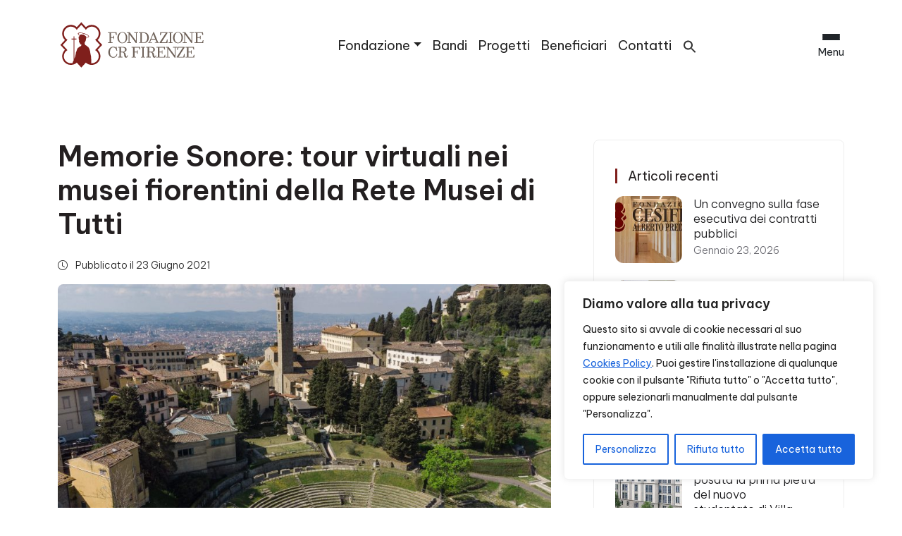

--- FILE ---
content_type: text/html; charset=UTF-8
request_url: https://fondazionecrfirenze.it/memorie-sonore-tour-virtuali-nei-musei-fiorentini-della-rete-musei-di-tutti/
body_size: 35749
content:
<!DOCTYPE html>
<html lang="it-IT">
  <head>
    <meta charset="UTF-8">
    <meta name="viewport" content="width=device-width, initial-scale=1.0">
    <meta http-equiv="X-UA-Compatible" content="ie=edge">
    <meta name="description" content="Siamo un&#039;istituzione filantropica che opera sul territorio grazie agli utili del nostro patrimonio. La nostra Storia guarda al Futuro.">
    <meta name="facebook-domain-verification" content="w52arq1w00nr1g03jsck3a3ilxljub" />
    <link rel="icon" href="https://fondazionecrfirenze.it/wp-content/themes/fcrf_main/img/favicon_fcrf.png">

    <!-- Google Tag Manager -->
    <script>(function(w,d,s,l,i){w[l]=w[l]||[];w[l].push({'gtm.start':
    new Date().getTime(),event:'gtm.js'});var f=d.getElementsByTagName(s)[0],
    j=d.createElement(s),dl=l!='dataLayer'?'&l='+l:'';j.async=true;j.src=
    'https://www.googletagmanager.com/gtm.js?id='+i+dl;f.parentNode.insertBefore(j,f);
    })(window,document,'script','dataLayer','GTM-NMG4N92');</script>
    <!-- End Google Tag Manager -->

    <!-- Facebook Pixel Code -->
    <script>
    !function(f,b,e,v,n,t,s)
    {if(f.fbq)return;n=f.fbq=function(){n.callMethod?
    n.callMethod.apply(n,arguments):n.queue.push(arguments)};
    if(!f._fbq)f._fbq=n;n.push=n;n.loaded=!0;n.version='2.0';
    n.queue=[];t=b.createElement(e);t.async=!0;
    t.src=v;s=b.getElementsByTagName(e)[0];
    s.parentNode.insertBefore(t,s)}(window, document,'script',
    'https://connect.facebook.net/en_US/fbevents.js');
    fbq('init', '547854756199403');
    fbq('track', 'PageView');
    </script>
    <!-- End Facebook Pixel Code -->

    <meta name='robots' content='index, follow, max-image-preview:large, max-snippet:-1, max-video-preview:-1' />
<link rel="alternate" hreflang="it" href="https://fondazionecrfirenze.it/memorie-sonore-tour-virtuali-nei-musei-fiorentini-della-rete-musei-di-tutti/" />
<link rel="alternate" hreflang="x-default" href="https://fondazionecrfirenze.it/memorie-sonore-tour-virtuali-nei-musei-fiorentini-della-rete-musei-di-tutti/" />

	<!-- This site is optimized with the Yoast SEO plugin v26.8 - https://yoast.com/product/yoast-seo-wordpress/ -->
	<title>Memorie Sonore: tour virtuali nei musei fiorentini della Rete Musei di Tutti - Fondazione CR Firenze</title>
	<meta name="description" content="Memorie Sonore: tour virtuali della Rete Musei di Tutti: Musei di Fiesole, Museo Primo Conti, Musei Civici Fiorentini e Museo degli Innocenti" />
	<link rel="canonical" href="https://fondazionecrfirenze.it/memorie-sonore-tour-virtuali-nei-musei-fiorentini-della-rete-musei-di-tutti/" />
	<meta property="og:locale" content="it_IT" />
	<meta property="og:type" content="article" />
	<meta property="og:title" content="Memorie Sonore: tour virtuali nei musei fiorentini della Rete Musei di Tutti - Fondazione CR Firenze" />
	<meta property="og:description" content="Memorie Sonore: tour virtuali della Rete Musei di Tutti: Musei di Fiesole, Museo Primo Conti, Musei Civici Fiorentini e Museo degli Innocenti" />
	<meta property="og:url" content="https://fondazionecrfirenze.it/memorie-sonore-tour-virtuali-nei-musei-fiorentini-della-rete-musei-di-tutti/" />
	<meta property="og:site_name" content="Fondazione CR Firenze" />
	<meta property="article:published_time" content="2021-06-23T10:59:23+00:00" />
	<meta property="og:image" content="https://fondazionecrfirenze.it/wp-content/uploads/2021/06/area-archeologica-fiesole-2d-09-scaled.jpg" />
	<meta property="og:image:width" content="2560" />
	<meta property="og:image:height" content="1707" />
	<meta property="og:image:type" content="image/jpeg" />
	<meta name="author" content="Fondazione CR Firenze" />
	<meta name="twitter:card" content="summary_large_image" />
	<meta name="twitter:label1" content="Scritto da" />
	<meta name="twitter:data1" content="Fondazione CR Firenze" />
	<meta name="twitter:label2" content="Tempo di lettura stimato" />
	<meta name="twitter:data2" content="1 minuto" />
	<script type="application/ld+json" class="yoast-schema-graph">{"@context":"https://schema.org","@graph":[{"@type":"Article","@id":"https://fondazionecrfirenze.it/memorie-sonore-tour-virtuali-nei-musei-fiorentini-della-rete-musei-di-tutti/#article","isPartOf":{"@id":"https://fondazionecrfirenze.it/memorie-sonore-tour-virtuali-nei-musei-fiorentini-della-rete-musei-di-tutti/"},"author":{"name":"Fondazione CR Firenze","@id":"https://fondazionecrfirenze.it/#/schema/person/24dfb868da734318af985e11a4882ba3"},"headline":"Memorie Sonore: tour virtuali nei musei fiorentini della Rete Musei di Tutti","datePublished":"2021-06-23T10:59:23+00:00","mainEntityOfPage":{"@id":"https://fondazionecrfirenze.it/memorie-sonore-tour-virtuali-nei-musei-fiorentini-della-rete-musei-di-tutti/"},"wordCount":173,"image":{"@id":"https://fondazionecrfirenze.it/memorie-sonore-tour-virtuali-nei-musei-fiorentini-della-rete-musei-di-tutti/#primaryimage"},"thumbnailUrl":"https://fondazionecrfirenze.it/wp-content/uploads/2021/06/area-archeologica-fiesole-2d-09-scaled.jpg","articleSection":["Con l'arte","Musei"],"inLanguage":"it-IT"},{"@type":"WebPage","@id":"https://fondazionecrfirenze.it/memorie-sonore-tour-virtuali-nei-musei-fiorentini-della-rete-musei-di-tutti/","url":"https://fondazionecrfirenze.it/memorie-sonore-tour-virtuali-nei-musei-fiorentini-della-rete-musei-di-tutti/","name":"Memorie Sonore: tour virtuali nei musei fiorentini della Rete Musei di Tutti - Fondazione CR Firenze","isPartOf":{"@id":"https://fondazionecrfirenze.it/#website"},"primaryImageOfPage":{"@id":"https://fondazionecrfirenze.it/memorie-sonore-tour-virtuali-nei-musei-fiorentini-della-rete-musei-di-tutti/#primaryimage"},"image":{"@id":"https://fondazionecrfirenze.it/memorie-sonore-tour-virtuali-nei-musei-fiorentini-della-rete-musei-di-tutti/#primaryimage"},"thumbnailUrl":"https://fondazionecrfirenze.it/wp-content/uploads/2021/06/area-archeologica-fiesole-2d-09-scaled.jpg","datePublished":"2021-06-23T10:59:23+00:00","author":{"@id":"https://fondazionecrfirenze.it/#/schema/person/24dfb868da734318af985e11a4882ba3"},"description":"Memorie Sonore: tour virtuali della Rete Musei di Tutti: Musei di Fiesole, Museo Primo Conti, Musei Civici Fiorentini e Museo degli Innocenti","breadcrumb":{"@id":"https://fondazionecrfirenze.it/memorie-sonore-tour-virtuali-nei-musei-fiorentini-della-rete-musei-di-tutti/#breadcrumb"},"inLanguage":"it-IT","potentialAction":[{"@type":"ReadAction","target":["https://fondazionecrfirenze.it/memorie-sonore-tour-virtuali-nei-musei-fiorentini-della-rete-musei-di-tutti/"]}]},{"@type":"ImageObject","inLanguage":"it-IT","@id":"https://fondazionecrfirenze.it/memorie-sonore-tour-virtuali-nei-musei-fiorentini-della-rete-musei-di-tutti/#primaryimage","url":"https://fondazionecrfirenze.it/wp-content/uploads/2021/06/area-archeologica-fiesole-2d-09-scaled.jpg","contentUrl":"https://fondazionecrfirenze.it/wp-content/uploads/2021/06/area-archeologica-fiesole-2d-09-scaled.jpg","width":2560,"height":1707},{"@type":"BreadcrumbList","@id":"https://fondazionecrfirenze.it/memorie-sonore-tour-virtuali-nei-musei-fiorentini-della-rete-musei-di-tutti/#breadcrumb","itemListElement":[{"@type":"ListItem","position":1,"name":"Home","item":"https://fondazionecrfirenze.it/"},{"@type":"ListItem","position":2,"name":"News","item":"https://fondazionecrfirenze.it/news/"},{"@type":"ListItem","position":3,"name":"Memorie Sonore: tour virtuali nei musei fiorentini della Rete Musei di Tutti"}]},{"@type":"WebSite","@id":"https://fondazionecrfirenze.it/#website","url":"https://fondazionecrfirenze.it/","name":"Fondazione CR Firenze","description":"Siamo un&#039;istituzione filantropica che opera sul territorio grazie agli utili del nostro patrimonio. La nostra Storia guarda al Futuro.","potentialAction":[{"@type":"SearchAction","target":{"@type":"EntryPoint","urlTemplate":"https://fondazionecrfirenze.it/?s={search_term_string}"},"query-input":{"@type":"PropertyValueSpecification","valueRequired":true,"valueName":"search_term_string"}}],"inLanguage":"it-IT"},{"@type":"Person","@id":"https://fondazionecrfirenze.it/#/schema/person/24dfb868da734318af985e11a4882ba3","name":"Fondazione CR Firenze","image":{"@type":"ImageObject","inLanguage":"it-IT","@id":"https://fondazionecrfirenze.it/#/schema/person/image/","url":"https://secure.gravatar.com/avatar/90b07d6d35bfc5b3f5fde28192fc58d50a1150a0523652f50f7b8d5890da3d91?s=96&d=mm&r=g","contentUrl":"https://secure.gravatar.com/avatar/90b07d6d35bfc5b3f5fde28192fc58d50a1150a0523652f50f7b8d5890da3d91?s=96&d=mm&r=g","caption":"Fondazione CR Firenze"},"url":"https://fondazionecrfirenze.it/author/entecrf/"}]}</script>
	<!-- / Yoast SEO plugin. -->


<link rel='dns-prefetch' href='//fonts.googleapis.com' />
<link rel='dns-prefetch' href='//cdn.jsdelivr.net' />
<link rel="alternate" type="application/rss+xml" title="Fondazione CR Firenze &raquo; Feed" href="https://fondazionecrfirenze.it/feed/" />
<link rel="alternate" type="application/rss+xml" title="Fondazione CR Firenze &raquo; Feed dei commenti" href="https://fondazionecrfirenze.it/comments/feed/" />
<link rel="alternate" title="oEmbed (JSON)" type="application/json+oembed" href="https://fondazionecrfirenze.it/wp-json/oembed/1.0/embed?url=https%3A%2F%2Ffondazionecrfirenze.it%2Fmemorie-sonore-tour-virtuali-nei-musei-fiorentini-della-rete-musei-di-tutti%2F" />
<link rel="alternate" title="oEmbed (XML)" type="text/xml+oembed" href="https://fondazionecrfirenze.it/wp-json/oembed/1.0/embed?url=https%3A%2F%2Ffondazionecrfirenze.it%2Fmemorie-sonore-tour-virtuali-nei-musei-fiorentini-della-rete-musei-di-tutti%2F&#038;format=xml" />
<style id='wp-img-auto-sizes-contain-inline-css' type='text/css'>
img:is([sizes=auto i],[sizes^="auto," i]){contain-intrinsic-size:3000px 1500px}
/*# sourceURL=wp-img-auto-sizes-contain-inline-css */
</style>
<style id='wp-emoji-styles-inline-css' type='text/css'>

	img.wp-smiley, img.emoji {
		display: inline !important;
		border: none !important;
		box-shadow: none !important;
		height: 1em !important;
		width: 1em !important;
		margin: 0 0.07em !important;
		vertical-align: -0.1em !important;
		background: none !important;
		padding: 0 !important;
	}
/*# sourceURL=wp-emoji-styles-inline-css */
</style>
<link rel='stylesheet' id='wp-block-library-css' href='https://fondazionecrfirenze.it/wp-includes/css/dist/block-library/style.min.css?ver=6.9' type='text/css' media='all' />
<style id='wp-block-image-inline-css' type='text/css'>
.wp-block-image>a,.wp-block-image>figure>a{display:inline-block}.wp-block-image img{box-sizing:border-box;height:auto;max-width:100%;vertical-align:bottom}@media not (prefers-reduced-motion){.wp-block-image img.hide{visibility:hidden}.wp-block-image img.show{animation:show-content-image .4s}}.wp-block-image[style*=border-radius] img,.wp-block-image[style*=border-radius]>a{border-radius:inherit}.wp-block-image.has-custom-border img{box-sizing:border-box}.wp-block-image.aligncenter{text-align:center}.wp-block-image.alignfull>a,.wp-block-image.alignwide>a{width:100%}.wp-block-image.alignfull img,.wp-block-image.alignwide img{height:auto;width:100%}.wp-block-image .aligncenter,.wp-block-image .alignleft,.wp-block-image .alignright,.wp-block-image.aligncenter,.wp-block-image.alignleft,.wp-block-image.alignright{display:table}.wp-block-image .aligncenter>figcaption,.wp-block-image .alignleft>figcaption,.wp-block-image .alignright>figcaption,.wp-block-image.aligncenter>figcaption,.wp-block-image.alignleft>figcaption,.wp-block-image.alignright>figcaption{caption-side:bottom;display:table-caption}.wp-block-image .alignleft{float:left;margin:.5em 1em .5em 0}.wp-block-image .alignright{float:right;margin:.5em 0 .5em 1em}.wp-block-image .aligncenter{margin-left:auto;margin-right:auto}.wp-block-image :where(figcaption){margin-bottom:1em;margin-top:.5em}.wp-block-image.is-style-circle-mask img{border-radius:9999px}@supports ((-webkit-mask-image:none) or (mask-image:none)) or (-webkit-mask-image:none){.wp-block-image.is-style-circle-mask img{border-radius:0;-webkit-mask-image:url('data:image/svg+xml;utf8,<svg viewBox="0 0 100 100" xmlns="http://www.w3.org/2000/svg"><circle cx="50" cy="50" r="50"/></svg>');mask-image:url('data:image/svg+xml;utf8,<svg viewBox="0 0 100 100" xmlns="http://www.w3.org/2000/svg"><circle cx="50" cy="50" r="50"/></svg>');mask-mode:alpha;-webkit-mask-position:center;mask-position:center;-webkit-mask-repeat:no-repeat;mask-repeat:no-repeat;-webkit-mask-size:contain;mask-size:contain}}:root :where(.wp-block-image.is-style-rounded img,.wp-block-image .is-style-rounded img){border-radius:9999px}.wp-block-image figure{margin:0}.wp-lightbox-container{display:flex;flex-direction:column;position:relative}.wp-lightbox-container img{cursor:zoom-in}.wp-lightbox-container img:hover+button{opacity:1}.wp-lightbox-container button{align-items:center;backdrop-filter:blur(16px) saturate(180%);background-color:#5a5a5a40;border:none;border-radius:4px;cursor:zoom-in;display:flex;height:20px;justify-content:center;opacity:0;padding:0;position:absolute;right:16px;text-align:center;top:16px;width:20px;z-index:100}@media not (prefers-reduced-motion){.wp-lightbox-container button{transition:opacity .2s ease}}.wp-lightbox-container button:focus-visible{outline:3px auto #5a5a5a40;outline:3px auto -webkit-focus-ring-color;outline-offset:3px}.wp-lightbox-container button:hover{cursor:pointer;opacity:1}.wp-lightbox-container button:focus{opacity:1}.wp-lightbox-container button:focus,.wp-lightbox-container button:hover,.wp-lightbox-container button:not(:hover):not(:active):not(.has-background){background-color:#5a5a5a40;border:none}.wp-lightbox-overlay{box-sizing:border-box;cursor:zoom-out;height:100vh;left:0;overflow:hidden;position:fixed;top:0;visibility:hidden;width:100%;z-index:100000}.wp-lightbox-overlay .close-button{align-items:center;cursor:pointer;display:flex;justify-content:center;min-height:40px;min-width:40px;padding:0;position:absolute;right:calc(env(safe-area-inset-right) + 16px);top:calc(env(safe-area-inset-top) + 16px);z-index:5000000}.wp-lightbox-overlay .close-button:focus,.wp-lightbox-overlay .close-button:hover,.wp-lightbox-overlay .close-button:not(:hover):not(:active):not(.has-background){background:none;border:none}.wp-lightbox-overlay .lightbox-image-container{height:var(--wp--lightbox-container-height);left:50%;overflow:hidden;position:absolute;top:50%;transform:translate(-50%,-50%);transform-origin:top left;width:var(--wp--lightbox-container-width);z-index:9999999999}.wp-lightbox-overlay .wp-block-image{align-items:center;box-sizing:border-box;display:flex;height:100%;justify-content:center;margin:0;position:relative;transform-origin:0 0;width:100%;z-index:3000000}.wp-lightbox-overlay .wp-block-image img{height:var(--wp--lightbox-image-height);min-height:var(--wp--lightbox-image-height);min-width:var(--wp--lightbox-image-width);width:var(--wp--lightbox-image-width)}.wp-lightbox-overlay .wp-block-image figcaption{display:none}.wp-lightbox-overlay button{background:none;border:none}.wp-lightbox-overlay .scrim{background-color:#fff;height:100%;opacity:.9;position:absolute;width:100%;z-index:2000000}.wp-lightbox-overlay.active{visibility:visible}@media not (prefers-reduced-motion){.wp-lightbox-overlay.active{animation:turn-on-visibility .25s both}.wp-lightbox-overlay.active img{animation:turn-on-visibility .35s both}.wp-lightbox-overlay.show-closing-animation:not(.active){animation:turn-off-visibility .35s both}.wp-lightbox-overlay.show-closing-animation:not(.active) img{animation:turn-off-visibility .25s both}.wp-lightbox-overlay.zoom.active{animation:none;opacity:1;visibility:visible}.wp-lightbox-overlay.zoom.active .lightbox-image-container{animation:lightbox-zoom-in .4s}.wp-lightbox-overlay.zoom.active .lightbox-image-container img{animation:none}.wp-lightbox-overlay.zoom.active .scrim{animation:turn-on-visibility .4s forwards}.wp-lightbox-overlay.zoom.show-closing-animation:not(.active){animation:none}.wp-lightbox-overlay.zoom.show-closing-animation:not(.active) .lightbox-image-container{animation:lightbox-zoom-out .4s}.wp-lightbox-overlay.zoom.show-closing-animation:not(.active) .lightbox-image-container img{animation:none}.wp-lightbox-overlay.zoom.show-closing-animation:not(.active) .scrim{animation:turn-off-visibility .4s forwards}}@keyframes show-content-image{0%{visibility:hidden}99%{visibility:hidden}to{visibility:visible}}@keyframes turn-on-visibility{0%{opacity:0}to{opacity:1}}@keyframes turn-off-visibility{0%{opacity:1;visibility:visible}99%{opacity:0;visibility:visible}to{opacity:0;visibility:hidden}}@keyframes lightbox-zoom-in{0%{transform:translate(calc((-100vw + var(--wp--lightbox-scrollbar-width))/2 + var(--wp--lightbox-initial-left-position)),calc(-50vh + var(--wp--lightbox-initial-top-position))) scale(var(--wp--lightbox-scale))}to{transform:translate(-50%,-50%) scale(1)}}@keyframes lightbox-zoom-out{0%{transform:translate(-50%,-50%) scale(1);visibility:visible}99%{visibility:visible}to{transform:translate(calc((-100vw + var(--wp--lightbox-scrollbar-width))/2 + var(--wp--lightbox-initial-left-position)),calc(-50vh + var(--wp--lightbox-initial-top-position))) scale(var(--wp--lightbox-scale));visibility:hidden}}
/*# sourceURL=https://fondazionecrfirenze.it/wp-includes/blocks/image/style.min.css */
</style>
<style id='wp-block-paragraph-inline-css' type='text/css'>
.is-small-text{font-size:.875em}.is-regular-text{font-size:1em}.is-large-text{font-size:2.25em}.is-larger-text{font-size:3em}.has-drop-cap:not(:focus):first-letter{float:left;font-size:8.4em;font-style:normal;font-weight:100;line-height:.68;margin:.05em .1em 0 0;text-transform:uppercase}body.rtl .has-drop-cap:not(:focus):first-letter{float:none;margin-left:.1em}p.has-drop-cap.has-background{overflow:hidden}:root :where(p.has-background){padding:1.25em 2.375em}:where(p.has-text-color:not(.has-link-color)) a{color:inherit}p.has-text-align-left[style*="writing-mode:vertical-lr"],p.has-text-align-right[style*="writing-mode:vertical-rl"]{rotate:180deg}
/*# sourceURL=https://fondazionecrfirenze.it/wp-includes/blocks/paragraph/style.min.css */
</style>
<style id='wp-block-social-links-inline-css' type='text/css'>
.wp-block-social-links{background:none;box-sizing:border-box;margin-left:0;padding-left:0;padding-right:0;text-indent:0}.wp-block-social-links .wp-social-link a,.wp-block-social-links .wp-social-link a:hover{border-bottom:0;box-shadow:none;text-decoration:none}.wp-block-social-links .wp-social-link svg{height:1em;width:1em}.wp-block-social-links .wp-social-link span:not(.screen-reader-text){font-size:.65em;margin-left:.5em;margin-right:.5em}.wp-block-social-links.has-small-icon-size{font-size:16px}.wp-block-social-links,.wp-block-social-links.has-normal-icon-size{font-size:24px}.wp-block-social-links.has-large-icon-size{font-size:36px}.wp-block-social-links.has-huge-icon-size{font-size:48px}.wp-block-social-links.aligncenter{display:flex;justify-content:center}.wp-block-social-links.alignright{justify-content:flex-end}.wp-block-social-link{border-radius:9999px;display:block}@media not (prefers-reduced-motion){.wp-block-social-link{transition:transform .1s ease}}.wp-block-social-link{height:auto}.wp-block-social-link a{align-items:center;display:flex;line-height:0}.wp-block-social-link:hover{transform:scale(1.1)}.wp-block-social-links .wp-block-social-link.wp-social-link{display:inline-block;margin:0;padding:0}.wp-block-social-links .wp-block-social-link.wp-social-link .wp-block-social-link-anchor,.wp-block-social-links .wp-block-social-link.wp-social-link .wp-block-social-link-anchor svg,.wp-block-social-links .wp-block-social-link.wp-social-link .wp-block-social-link-anchor:active,.wp-block-social-links .wp-block-social-link.wp-social-link .wp-block-social-link-anchor:hover,.wp-block-social-links .wp-block-social-link.wp-social-link .wp-block-social-link-anchor:visited{color:currentColor;fill:currentColor}:where(.wp-block-social-links:not(.is-style-logos-only)) .wp-social-link{background-color:#f0f0f0;color:#444}:where(.wp-block-social-links:not(.is-style-logos-only)) .wp-social-link-amazon{background-color:#f90;color:#fff}:where(.wp-block-social-links:not(.is-style-logos-only)) .wp-social-link-bandcamp{background-color:#1ea0c3;color:#fff}:where(.wp-block-social-links:not(.is-style-logos-only)) .wp-social-link-behance{background-color:#0757fe;color:#fff}:where(.wp-block-social-links:not(.is-style-logos-only)) .wp-social-link-bluesky{background-color:#0a7aff;color:#fff}:where(.wp-block-social-links:not(.is-style-logos-only)) .wp-social-link-codepen{background-color:#1e1f26;color:#fff}:where(.wp-block-social-links:not(.is-style-logos-only)) .wp-social-link-deviantart{background-color:#02e49b;color:#fff}:where(.wp-block-social-links:not(.is-style-logos-only)) .wp-social-link-discord{background-color:#5865f2;color:#fff}:where(.wp-block-social-links:not(.is-style-logos-only)) .wp-social-link-dribbble{background-color:#e94c89;color:#fff}:where(.wp-block-social-links:not(.is-style-logos-only)) .wp-social-link-dropbox{background-color:#4280ff;color:#fff}:where(.wp-block-social-links:not(.is-style-logos-only)) .wp-social-link-etsy{background-color:#f45800;color:#fff}:where(.wp-block-social-links:not(.is-style-logos-only)) .wp-social-link-facebook{background-color:#0866ff;color:#fff}:where(.wp-block-social-links:not(.is-style-logos-only)) .wp-social-link-fivehundredpx{background-color:#000;color:#fff}:where(.wp-block-social-links:not(.is-style-logos-only)) .wp-social-link-flickr{background-color:#0461dd;color:#fff}:where(.wp-block-social-links:not(.is-style-logos-only)) .wp-social-link-foursquare{background-color:#e65678;color:#fff}:where(.wp-block-social-links:not(.is-style-logos-only)) .wp-social-link-github{background-color:#24292d;color:#fff}:where(.wp-block-social-links:not(.is-style-logos-only)) .wp-social-link-goodreads{background-color:#eceadd;color:#382110}:where(.wp-block-social-links:not(.is-style-logos-only)) .wp-social-link-google{background-color:#ea4434;color:#fff}:where(.wp-block-social-links:not(.is-style-logos-only)) .wp-social-link-gravatar{background-color:#1d4fc4;color:#fff}:where(.wp-block-social-links:not(.is-style-logos-only)) .wp-social-link-instagram{background-color:#f00075;color:#fff}:where(.wp-block-social-links:not(.is-style-logos-only)) .wp-social-link-lastfm{background-color:#e21b24;color:#fff}:where(.wp-block-social-links:not(.is-style-logos-only)) .wp-social-link-linkedin{background-color:#0d66c2;color:#fff}:where(.wp-block-social-links:not(.is-style-logos-only)) .wp-social-link-mastodon{background-color:#3288d4;color:#fff}:where(.wp-block-social-links:not(.is-style-logos-only)) .wp-social-link-medium{background-color:#000;color:#fff}:where(.wp-block-social-links:not(.is-style-logos-only)) .wp-social-link-meetup{background-color:#f6405f;color:#fff}:where(.wp-block-social-links:not(.is-style-logos-only)) .wp-social-link-patreon{background-color:#000;color:#fff}:where(.wp-block-social-links:not(.is-style-logos-only)) .wp-social-link-pinterest{background-color:#e60122;color:#fff}:where(.wp-block-social-links:not(.is-style-logos-only)) .wp-social-link-pocket{background-color:#ef4155;color:#fff}:where(.wp-block-social-links:not(.is-style-logos-only)) .wp-social-link-reddit{background-color:#ff4500;color:#fff}:where(.wp-block-social-links:not(.is-style-logos-only)) .wp-social-link-skype{background-color:#0478d7;color:#fff}:where(.wp-block-social-links:not(.is-style-logos-only)) .wp-social-link-snapchat{background-color:#fefc00;color:#fff;stroke:#000}:where(.wp-block-social-links:not(.is-style-logos-only)) .wp-social-link-soundcloud{background-color:#ff5600;color:#fff}:where(.wp-block-social-links:not(.is-style-logos-only)) .wp-social-link-spotify{background-color:#1bd760;color:#fff}:where(.wp-block-social-links:not(.is-style-logos-only)) .wp-social-link-telegram{background-color:#2aabee;color:#fff}:where(.wp-block-social-links:not(.is-style-logos-only)) .wp-social-link-threads{background-color:#000;color:#fff}:where(.wp-block-social-links:not(.is-style-logos-only)) .wp-social-link-tiktok{background-color:#000;color:#fff}:where(.wp-block-social-links:not(.is-style-logos-only)) .wp-social-link-tumblr{background-color:#011835;color:#fff}:where(.wp-block-social-links:not(.is-style-logos-only)) .wp-social-link-twitch{background-color:#6440a4;color:#fff}:where(.wp-block-social-links:not(.is-style-logos-only)) .wp-social-link-twitter{background-color:#1da1f2;color:#fff}:where(.wp-block-social-links:not(.is-style-logos-only)) .wp-social-link-vimeo{background-color:#1eb7ea;color:#fff}:where(.wp-block-social-links:not(.is-style-logos-only)) .wp-social-link-vk{background-color:#4680c2;color:#fff}:where(.wp-block-social-links:not(.is-style-logos-only)) .wp-social-link-wordpress{background-color:#3499cd;color:#fff}:where(.wp-block-social-links:not(.is-style-logos-only)) .wp-social-link-whatsapp{background-color:#25d366;color:#fff}:where(.wp-block-social-links:not(.is-style-logos-only)) .wp-social-link-x{background-color:#000;color:#fff}:where(.wp-block-social-links:not(.is-style-logos-only)) .wp-social-link-yelp{background-color:#d32422;color:#fff}:where(.wp-block-social-links:not(.is-style-logos-only)) .wp-social-link-youtube{background-color:red;color:#fff}:where(.wp-block-social-links.is-style-logos-only) .wp-social-link{background:none}:where(.wp-block-social-links.is-style-logos-only) .wp-social-link svg{height:1.25em;width:1.25em}:where(.wp-block-social-links.is-style-logos-only) .wp-social-link-amazon{color:#f90}:where(.wp-block-social-links.is-style-logos-only) .wp-social-link-bandcamp{color:#1ea0c3}:where(.wp-block-social-links.is-style-logos-only) .wp-social-link-behance{color:#0757fe}:where(.wp-block-social-links.is-style-logos-only) .wp-social-link-bluesky{color:#0a7aff}:where(.wp-block-social-links.is-style-logos-only) .wp-social-link-codepen{color:#1e1f26}:where(.wp-block-social-links.is-style-logos-only) .wp-social-link-deviantart{color:#02e49b}:where(.wp-block-social-links.is-style-logos-only) .wp-social-link-discord{color:#5865f2}:where(.wp-block-social-links.is-style-logos-only) .wp-social-link-dribbble{color:#e94c89}:where(.wp-block-social-links.is-style-logos-only) .wp-social-link-dropbox{color:#4280ff}:where(.wp-block-social-links.is-style-logos-only) .wp-social-link-etsy{color:#f45800}:where(.wp-block-social-links.is-style-logos-only) .wp-social-link-facebook{color:#0866ff}:where(.wp-block-social-links.is-style-logos-only) .wp-social-link-fivehundredpx{color:#000}:where(.wp-block-social-links.is-style-logos-only) .wp-social-link-flickr{color:#0461dd}:where(.wp-block-social-links.is-style-logos-only) .wp-social-link-foursquare{color:#e65678}:where(.wp-block-social-links.is-style-logos-only) .wp-social-link-github{color:#24292d}:where(.wp-block-social-links.is-style-logos-only) .wp-social-link-goodreads{color:#382110}:where(.wp-block-social-links.is-style-logos-only) .wp-social-link-google{color:#ea4434}:where(.wp-block-social-links.is-style-logos-only) .wp-social-link-gravatar{color:#1d4fc4}:where(.wp-block-social-links.is-style-logos-only) .wp-social-link-instagram{color:#f00075}:where(.wp-block-social-links.is-style-logos-only) .wp-social-link-lastfm{color:#e21b24}:where(.wp-block-social-links.is-style-logos-only) .wp-social-link-linkedin{color:#0d66c2}:where(.wp-block-social-links.is-style-logos-only) .wp-social-link-mastodon{color:#3288d4}:where(.wp-block-social-links.is-style-logos-only) .wp-social-link-medium{color:#000}:where(.wp-block-social-links.is-style-logos-only) .wp-social-link-meetup{color:#f6405f}:where(.wp-block-social-links.is-style-logos-only) .wp-social-link-patreon{color:#000}:where(.wp-block-social-links.is-style-logos-only) .wp-social-link-pinterest{color:#e60122}:where(.wp-block-social-links.is-style-logos-only) .wp-social-link-pocket{color:#ef4155}:where(.wp-block-social-links.is-style-logos-only) .wp-social-link-reddit{color:#ff4500}:where(.wp-block-social-links.is-style-logos-only) .wp-social-link-skype{color:#0478d7}:where(.wp-block-social-links.is-style-logos-only) .wp-social-link-snapchat{color:#fff;stroke:#000}:where(.wp-block-social-links.is-style-logos-only) .wp-social-link-soundcloud{color:#ff5600}:where(.wp-block-social-links.is-style-logos-only) .wp-social-link-spotify{color:#1bd760}:where(.wp-block-social-links.is-style-logos-only) .wp-social-link-telegram{color:#2aabee}:where(.wp-block-social-links.is-style-logos-only) .wp-social-link-threads{color:#000}:where(.wp-block-social-links.is-style-logos-only) .wp-social-link-tiktok{color:#000}:where(.wp-block-social-links.is-style-logos-only) .wp-social-link-tumblr{color:#011835}:where(.wp-block-social-links.is-style-logos-only) .wp-social-link-twitch{color:#6440a4}:where(.wp-block-social-links.is-style-logos-only) .wp-social-link-twitter{color:#1da1f2}:where(.wp-block-social-links.is-style-logos-only) .wp-social-link-vimeo{color:#1eb7ea}:where(.wp-block-social-links.is-style-logos-only) .wp-social-link-vk{color:#4680c2}:where(.wp-block-social-links.is-style-logos-only) .wp-social-link-whatsapp{color:#25d366}:where(.wp-block-social-links.is-style-logos-only) .wp-social-link-wordpress{color:#3499cd}:where(.wp-block-social-links.is-style-logos-only) .wp-social-link-x{color:#000}:where(.wp-block-social-links.is-style-logos-only) .wp-social-link-yelp{color:#d32422}:where(.wp-block-social-links.is-style-logos-only) .wp-social-link-youtube{color:red}.wp-block-social-links.is-style-pill-shape .wp-social-link{width:auto}:root :where(.wp-block-social-links .wp-social-link a){padding:.25em}:root :where(.wp-block-social-links.is-style-logos-only .wp-social-link a){padding:0}:root :where(.wp-block-social-links.is-style-pill-shape .wp-social-link a){padding-left:.6666666667em;padding-right:.6666666667em}.wp-block-social-links:not(.has-icon-color):not(.has-icon-background-color) .wp-social-link-snapchat .wp-block-social-link-label{color:#000}
/*# sourceURL=https://fondazionecrfirenze.it/wp-includes/blocks/social-links/style.min.css */
</style>
<style id='wp-block-spacer-inline-css' type='text/css'>
.wp-block-spacer{clear:both}
/*# sourceURL=https://fondazionecrfirenze.it/wp-includes/blocks/spacer/style.min.css */
</style>
<style id='global-styles-inline-css' type='text/css'>
:root{--wp--preset--aspect-ratio--square: 1;--wp--preset--aspect-ratio--4-3: 4/3;--wp--preset--aspect-ratio--3-4: 3/4;--wp--preset--aspect-ratio--3-2: 3/2;--wp--preset--aspect-ratio--2-3: 2/3;--wp--preset--aspect-ratio--16-9: 16/9;--wp--preset--aspect-ratio--9-16: 9/16;--wp--preset--color--black: #000000;--wp--preset--color--cyan-bluish-gray: #abb8c3;--wp--preset--color--white: #ffffff;--wp--preset--color--pale-pink: #f78da7;--wp--preset--color--vivid-red: #cf2e2e;--wp--preset--color--luminous-vivid-orange: #ff6900;--wp--preset--color--luminous-vivid-amber: #fcb900;--wp--preset--color--light-green-cyan: #7bdcb5;--wp--preset--color--vivid-green-cyan: #00d084;--wp--preset--color--pale-cyan-blue: #8ed1fc;--wp--preset--color--vivid-cyan-blue: #0693e3;--wp--preset--color--vivid-purple: #9b51e0;--wp--preset--gradient--vivid-cyan-blue-to-vivid-purple: linear-gradient(135deg,rgb(6,147,227) 0%,rgb(155,81,224) 100%);--wp--preset--gradient--light-green-cyan-to-vivid-green-cyan: linear-gradient(135deg,rgb(122,220,180) 0%,rgb(0,208,130) 100%);--wp--preset--gradient--luminous-vivid-amber-to-luminous-vivid-orange: linear-gradient(135deg,rgb(252,185,0) 0%,rgb(255,105,0) 100%);--wp--preset--gradient--luminous-vivid-orange-to-vivid-red: linear-gradient(135deg,rgb(255,105,0) 0%,rgb(207,46,46) 100%);--wp--preset--gradient--very-light-gray-to-cyan-bluish-gray: linear-gradient(135deg,rgb(238,238,238) 0%,rgb(169,184,195) 100%);--wp--preset--gradient--cool-to-warm-spectrum: linear-gradient(135deg,rgb(74,234,220) 0%,rgb(151,120,209) 20%,rgb(207,42,186) 40%,rgb(238,44,130) 60%,rgb(251,105,98) 80%,rgb(254,248,76) 100%);--wp--preset--gradient--blush-light-purple: linear-gradient(135deg,rgb(255,206,236) 0%,rgb(152,150,240) 100%);--wp--preset--gradient--blush-bordeaux: linear-gradient(135deg,rgb(254,205,165) 0%,rgb(254,45,45) 50%,rgb(107,0,62) 100%);--wp--preset--gradient--luminous-dusk: linear-gradient(135deg,rgb(255,203,112) 0%,rgb(199,81,192) 50%,rgb(65,88,208) 100%);--wp--preset--gradient--pale-ocean: linear-gradient(135deg,rgb(255,245,203) 0%,rgb(182,227,212) 50%,rgb(51,167,181) 100%);--wp--preset--gradient--electric-grass: linear-gradient(135deg,rgb(202,248,128) 0%,rgb(113,206,126) 100%);--wp--preset--gradient--midnight: linear-gradient(135deg,rgb(2,3,129) 0%,rgb(40,116,252) 100%);--wp--preset--font-size--small: 13px;--wp--preset--font-size--medium: 20px;--wp--preset--font-size--large: 36px;--wp--preset--font-size--x-large: 42px;--wp--preset--spacing--20: 0.44rem;--wp--preset--spacing--30: 0.67rem;--wp--preset--spacing--40: 1rem;--wp--preset--spacing--50: 1.5rem;--wp--preset--spacing--60: 2.25rem;--wp--preset--spacing--70: 3.38rem;--wp--preset--spacing--80: 5.06rem;--wp--preset--shadow--natural: 6px 6px 9px rgba(0, 0, 0, 0.2);--wp--preset--shadow--deep: 12px 12px 50px rgba(0, 0, 0, 0.4);--wp--preset--shadow--sharp: 6px 6px 0px rgba(0, 0, 0, 0.2);--wp--preset--shadow--outlined: 6px 6px 0px -3px rgb(255, 255, 255), 6px 6px rgb(0, 0, 0);--wp--preset--shadow--crisp: 6px 6px 0px rgb(0, 0, 0);}:where(.is-layout-flex){gap: 0.5em;}:where(.is-layout-grid){gap: 0.5em;}body .is-layout-flex{display: flex;}.is-layout-flex{flex-wrap: wrap;align-items: center;}.is-layout-flex > :is(*, div){margin: 0;}body .is-layout-grid{display: grid;}.is-layout-grid > :is(*, div){margin: 0;}:where(.wp-block-columns.is-layout-flex){gap: 2em;}:where(.wp-block-columns.is-layout-grid){gap: 2em;}:where(.wp-block-post-template.is-layout-flex){gap: 1.25em;}:where(.wp-block-post-template.is-layout-grid){gap: 1.25em;}.has-black-color{color: var(--wp--preset--color--black) !important;}.has-cyan-bluish-gray-color{color: var(--wp--preset--color--cyan-bluish-gray) !important;}.has-white-color{color: var(--wp--preset--color--white) !important;}.has-pale-pink-color{color: var(--wp--preset--color--pale-pink) !important;}.has-vivid-red-color{color: var(--wp--preset--color--vivid-red) !important;}.has-luminous-vivid-orange-color{color: var(--wp--preset--color--luminous-vivid-orange) !important;}.has-luminous-vivid-amber-color{color: var(--wp--preset--color--luminous-vivid-amber) !important;}.has-light-green-cyan-color{color: var(--wp--preset--color--light-green-cyan) !important;}.has-vivid-green-cyan-color{color: var(--wp--preset--color--vivid-green-cyan) !important;}.has-pale-cyan-blue-color{color: var(--wp--preset--color--pale-cyan-blue) !important;}.has-vivid-cyan-blue-color{color: var(--wp--preset--color--vivid-cyan-blue) !important;}.has-vivid-purple-color{color: var(--wp--preset--color--vivid-purple) !important;}.has-black-background-color{background-color: var(--wp--preset--color--black) !important;}.has-cyan-bluish-gray-background-color{background-color: var(--wp--preset--color--cyan-bluish-gray) !important;}.has-white-background-color{background-color: var(--wp--preset--color--white) !important;}.has-pale-pink-background-color{background-color: var(--wp--preset--color--pale-pink) !important;}.has-vivid-red-background-color{background-color: var(--wp--preset--color--vivid-red) !important;}.has-luminous-vivid-orange-background-color{background-color: var(--wp--preset--color--luminous-vivid-orange) !important;}.has-luminous-vivid-amber-background-color{background-color: var(--wp--preset--color--luminous-vivid-amber) !important;}.has-light-green-cyan-background-color{background-color: var(--wp--preset--color--light-green-cyan) !important;}.has-vivid-green-cyan-background-color{background-color: var(--wp--preset--color--vivid-green-cyan) !important;}.has-pale-cyan-blue-background-color{background-color: var(--wp--preset--color--pale-cyan-blue) !important;}.has-vivid-cyan-blue-background-color{background-color: var(--wp--preset--color--vivid-cyan-blue) !important;}.has-vivid-purple-background-color{background-color: var(--wp--preset--color--vivid-purple) !important;}.has-black-border-color{border-color: var(--wp--preset--color--black) !important;}.has-cyan-bluish-gray-border-color{border-color: var(--wp--preset--color--cyan-bluish-gray) !important;}.has-white-border-color{border-color: var(--wp--preset--color--white) !important;}.has-pale-pink-border-color{border-color: var(--wp--preset--color--pale-pink) !important;}.has-vivid-red-border-color{border-color: var(--wp--preset--color--vivid-red) !important;}.has-luminous-vivid-orange-border-color{border-color: var(--wp--preset--color--luminous-vivid-orange) !important;}.has-luminous-vivid-amber-border-color{border-color: var(--wp--preset--color--luminous-vivid-amber) !important;}.has-light-green-cyan-border-color{border-color: var(--wp--preset--color--light-green-cyan) !important;}.has-vivid-green-cyan-border-color{border-color: var(--wp--preset--color--vivid-green-cyan) !important;}.has-pale-cyan-blue-border-color{border-color: var(--wp--preset--color--pale-cyan-blue) !important;}.has-vivid-cyan-blue-border-color{border-color: var(--wp--preset--color--vivid-cyan-blue) !important;}.has-vivid-purple-border-color{border-color: var(--wp--preset--color--vivid-purple) !important;}.has-vivid-cyan-blue-to-vivid-purple-gradient-background{background: var(--wp--preset--gradient--vivid-cyan-blue-to-vivid-purple) !important;}.has-light-green-cyan-to-vivid-green-cyan-gradient-background{background: var(--wp--preset--gradient--light-green-cyan-to-vivid-green-cyan) !important;}.has-luminous-vivid-amber-to-luminous-vivid-orange-gradient-background{background: var(--wp--preset--gradient--luminous-vivid-amber-to-luminous-vivid-orange) !important;}.has-luminous-vivid-orange-to-vivid-red-gradient-background{background: var(--wp--preset--gradient--luminous-vivid-orange-to-vivid-red) !important;}.has-very-light-gray-to-cyan-bluish-gray-gradient-background{background: var(--wp--preset--gradient--very-light-gray-to-cyan-bluish-gray) !important;}.has-cool-to-warm-spectrum-gradient-background{background: var(--wp--preset--gradient--cool-to-warm-spectrum) !important;}.has-blush-light-purple-gradient-background{background: var(--wp--preset--gradient--blush-light-purple) !important;}.has-blush-bordeaux-gradient-background{background: var(--wp--preset--gradient--blush-bordeaux) !important;}.has-luminous-dusk-gradient-background{background: var(--wp--preset--gradient--luminous-dusk) !important;}.has-pale-ocean-gradient-background{background: var(--wp--preset--gradient--pale-ocean) !important;}.has-electric-grass-gradient-background{background: var(--wp--preset--gradient--electric-grass) !important;}.has-midnight-gradient-background{background: var(--wp--preset--gradient--midnight) !important;}.has-small-font-size{font-size: var(--wp--preset--font-size--small) !important;}.has-medium-font-size{font-size: var(--wp--preset--font-size--medium) !important;}.has-large-font-size{font-size: var(--wp--preset--font-size--large) !important;}.has-x-large-font-size{font-size: var(--wp--preset--font-size--x-large) !important;}
/*# sourceURL=global-styles-inline-css */
</style>
<style id='core-block-supports-inline-css' type='text/css'>
.wp-container-core-social-links-is-layout-16018d1d{justify-content:center;}
/*# sourceURL=core-block-supports-inline-css */
</style>

<style id='classic-theme-styles-inline-css' type='text/css'>
/*! This file is auto-generated */
.wp-block-button__link{color:#fff;background-color:#32373c;border-radius:9999px;box-shadow:none;text-decoration:none;padding:calc(.667em + 2px) calc(1.333em + 2px);font-size:1.125em}.wp-block-file__button{background:#32373c;color:#fff;text-decoration:none}
/*# sourceURL=/wp-includes/css/classic-themes.min.css */
</style>
<link rel='stylesheet' id='wpml-legacy-dropdown-0-css' href='https://fondazionecrfirenze.it/wp-content/plugins/sitepress-multilingual-cms/templates/language-switchers/legacy-dropdown/style.min.css?ver=1' type='text/css' media='all' />
<link rel='stylesheet' id='ivory-search-styles-css' href='https://fondazionecrfirenze.it/wp-content/plugins/add-search-to-menu-premium/public/css/ivory-search.min.css?ver=5.5.13' type='text/css' media='all' />
<link rel='stylesheet' id='search-filter-plugin-styles-css' href='https://fondazionecrfirenze.it/wp-content/plugins/search-filter-pro/public/assets/css/search-filter.min.css?ver=2.5.21' type='text/css' media='all' />
<link rel='stylesheet' id='uag-style-45889-css' href='https://fondazionecrfirenze.it/wp-content/uploads/uag-plugin/assets/46000/uag-css-45889.css?ver=1769179160' type='text/css' media='all' />
<link rel='stylesheet' id='fcrf-bootstrap-css-css' href='https://fondazionecrfirenze.it/wp-content/themes/fcrf_main/css/bootstrap.min.css?ver=5.3.8' type='text/css' media='all' />
<link rel='stylesheet' id='fcrf-font-css' href='//fonts.googleapis.com/css2?family=Be+Vietnam+Pro:wght@100;300;400;600&#038;display=swap' type='text/css' media='all' />
<link rel='stylesheet' id='fcrf-bootstrap-icons-css' href='//cdn.jsdelivr.net/npm/bootstrap-icons@1.13.1/font/bootstrap-icons.css' type='text/css' media='all' />
<link rel='stylesheet' id='fcrf-base-css' href='https://fondazionecrfirenze.it/wp-content/themes/fcrf_main/css/base.css?ver=2.0.7' type='text/css' media='all' />
<link rel='stylesheet' id='fcrf-layout-css' href='https://fondazionecrfirenze.it/wp-content/themes/fcrf_main/css/layout.css?ver=2.0.7' type='text/css' media='all' />
<link rel='stylesheet' id='fcrf-components-css' href='https://fondazionecrfirenze.it/wp-content/themes/fcrf_main/css/components.css?ver=2.0.7' type='text/css' media='all' />
<link rel='stylesheet' id='fcrf-blocks-css' href='https://fondazionecrfirenze.it/wp-content/themes/fcrf_main/css/blocks.css?ver=2.0.7' type='text/css' media='all' />
<link rel='stylesheet' id='fcrf-legacy-css' href='https://fondazionecrfirenze.it/wp-content/themes/fcrf_main/css/legacy.css?ver=2.0.7' type='text/css' media='all' />
<link rel='stylesheet' id='fcrf-plugins-css' href='https://fondazionecrfirenze.it/wp-content/themes/fcrf_main/css/plugins.css?ver=2.0.7' type='text/css' media='all' />
<style id='kadence-blocks-global-variables-inline-css' type='text/css'>
:root {--global-kb-font-size-sm:clamp(0.8rem, 0.73rem + 0.217vw, 0.9rem);--global-kb-font-size-md:clamp(1.1rem, 0.995rem + 0.326vw, 1.25rem);--global-kb-font-size-lg:clamp(1.75rem, 1.576rem + 0.543vw, 2rem);--global-kb-font-size-xl:clamp(2.25rem, 1.728rem + 1.63vw, 3rem);--global-kb-font-size-xxl:clamp(2.5rem, 1.456rem + 3.26vw, 4rem);--global-kb-font-size-xxxl:clamp(2.75rem, 0.489rem + 7.065vw, 6rem);}:root {--global-palette1: #3182CE;--global-palette2: #2B6CB0;--global-palette3: #1A202C;--global-palette4: #2D3748;--global-palette5: #4A5568;--global-palette6: #718096;--global-palette7: #EDF2F7;--global-palette8: #F7FAFC;--global-palette9: #ffffff;}
/*# sourceURL=kadence-blocks-global-variables-inline-css */
</style>
<script type="text/javascript" id="cookie-law-info-js-extra">
/* <![CDATA[ */
var _ckyConfig = {"_ipData":[],"_assetsURL":"https://fondazionecrfirenze.it/wp-content/plugins/cookie-law-info/lite/frontend/images/","_publicURL":"https://fondazionecrfirenze.it","_expiry":"365","_categories":[{"name":"Necessaria","slug":"necessary","isNecessary":true,"ccpaDoNotSell":true,"cookies":[{"cookieID":"APISID","domain":"google.com","provider":""},{"cookieID":"HSID","domain":"google.com","provider":""},{"cookieID":"SAPISID","domain":"google.com","provider":""},{"cookieID":"SID","domain":"google.com","provider":""},{"cookieID":"cookielyes-consent","domain":"fondazionecrfirenze.it","provider":""},{"cookieID":"__Secure-1PAPISID","domain":"google.com","provider":""},{"cookieID":"__Secure-1PSID","domain":"google.com","provider":""},{"cookieID":"__Secure-1PSIDCC","domain":"google.com","provider":""}],"active":true,"defaultConsent":{"gdpr":true,"ccpa":true}},{"name":"Funzionale","slug":"functional","isNecessary":false,"ccpaDoNotSell":true,"cookies":[{"cookieID":"SSID","domain":"google.com","provider":""},{"cookieID":"SEARCH_SAMESITE","domain":"google.com","provider":""},{"cookieID":"is_cache_vary","domain":"fondazionecrfirenze.it","provider":""}],"active":true,"defaultConsent":{"gdpr":false,"ccpa":false}},{"name":"Analitica","slug":"analytics","isNecessary":false,"ccpaDoNotSell":true,"cookies":[{"cookieID":"AEC","domain":"google.com","provider":""},{"cookieID":"_ga","domain":"fondazionecrfirenze.it","provider":""},{"cookieID":"_gid","domain":"fondazionecrfirenze.it","provider":""},{"cookieID":"_gat","domain":"fondazionefirenze.it","provider":""},{"cookieID":"SIDCC","domain":"google.com","provider":""}],"active":true,"defaultConsent":{"gdpr":false,"ccpa":false}},{"name":"Prestazioni","slug":"performance","isNecessary":false,"ccpaDoNotSell":true,"cookies":[{"cookieID":"NID","domain":"google.com","provider":""},{"cookieID":"__Secure-3PSID","domain":"google.com","provider":""},{"cookieID":"__Secure-3PSIDCC","domain":"google.com","provider":""}],"active":true,"defaultConsent":{"gdpr":false,"ccpa":false}},{"name":"Pubblicitari","slug":"advertisement","isNecessary":false,"ccpaDoNotSell":true,"cookies":[{"cookieID":"__Secure-3PAPISID","domain":"google.com","provider":""},{"cookieID":"__Secure-3PSID","domain":"google.com","provider":""},{"cookieID":"__Secure-3PSIDCC","domain":"google.com","provider":""},{"cookieID":"__Secure-ENID","domain":"google.com","provider":""},{"cookieID":"_gcl_au","domain":"fondazionecrfirenze.it","provider":""}],"active":true,"defaultConsent":{"gdpr":false,"ccpa":false}}],"_activeLaw":"gdpr","_rootDomain":"","_block":"1","_showBanner":"1","_bannerConfig":{"settings":{"type":"box","preferenceCenterType":"popup","position":"bottom-right","applicableLaw":"gdpr"},"behaviours":{"reloadBannerOnAccept":false,"loadAnalyticsByDefault":false,"animations":{"onLoad":"animate","onHide":"sticky"}},"config":{"revisitConsent":{"status":true,"tag":"revisit-consent","position":"bottom-left","meta":{"url":"#"},"styles":{"background-color":"#0056A7"},"elements":{"title":{"type":"text","tag":"revisit-consent-title","status":true,"styles":{"color":"#0056a7"}}}},"preferenceCenter":{"toggle":{"status":true,"tag":"detail-category-toggle","type":"toggle","states":{"active":{"styles":{"background-color":"#1863DC"}},"inactive":{"styles":{"background-color":"#D0D5D2"}}}}},"categoryPreview":{"status":false,"toggle":{"status":true,"tag":"detail-category-preview-toggle","type":"toggle","states":{"active":{"styles":{"background-color":"#1863DC"}},"inactive":{"styles":{"background-color":"#D0D5D2"}}}}},"videoPlaceholder":{"status":true,"styles":{"background-color":"#000000","border-color":"#000000","color":"#ffffff"}},"readMore":{"status":false,"tag":"readmore-button","type":"link","meta":{"noFollow":true,"newTab":true},"styles":{"color":"#1863DC","background-color":"transparent","border-color":"transparent"}},"showMore":{"status":true,"tag":"show-desc-button","type":"button","styles":{"color":"#1863DC"}},"showLess":{"status":true,"tag":"hide-desc-button","type":"button","styles":{"color":"#1863DC"}},"alwaysActive":{"status":true,"tag":"always-active","styles":{"color":"#008000"}},"manualLinks":{"status":true,"tag":"manual-links","type":"link","styles":{"color":"#1863DC"}},"auditTable":{"status":true},"optOption":{"status":true,"toggle":{"status":true,"tag":"optout-option-toggle","type":"toggle","states":{"active":{"styles":{"background-color":"#1863dc"}},"inactive":{"styles":{"background-color":"#FFFFFF"}}}}}}},"_version":"3.3.9.1","_logConsent":"1","_tags":[{"tag":"accept-button","styles":{"color":"#FFFFFF","background-color":"#1863DC","border-color":"#1863DC"}},{"tag":"reject-button","styles":{"color":"#1863DC","background-color":"transparent","border-color":"#1863DC"}},{"tag":"settings-button","styles":{"color":"#1863DC","background-color":"transparent","border-color":"#1863DC"}},{"tag":"readmore-button","styles":{"color":"#1863DC","background-color":"transparent","border-color":"transparent"}},{"tag":"donotsell-button","styles":{"color":"#1863DC","background-color":"transparent","border-color":"transparent"}},{"tag":"show-desc-button","styles":{"color":"#1863DC"}},{"tag":"hide-desc-button","styles":{"color":"#1863DC"}},{"tag":"cky-always-active","styles":[]},{"tag":"cky-link","styles":[]},{"tag":"accept-button","styles":{"color":"#FFFFFF","background-color":"#1863DC","border-color":"#1863DC"}},{"tag":"revisit-consent","styles":{"background-color":"#0056A7"}}],"_shortCodes":[{"key":"cky_readmore","content":"\u003Ca href=\"/cookie-policy/\" class=\"cky-policy\" aria-label=\"Politica sui cookie\" target=\"_blank\" rel=\"noopener\" data-cky-tag=\"readmore-button\"\u003EPolitica sui cookie\u003C/a\u003E","tag":"readmore-button","status":false,"attributes":{"rel":"nofollow","target":"_blank"}},{"key":"cky_show_desc","content":"\u003Cbutton class=\"cky-show-desc-btn\" data-cky-tag=\"show-desc-button\" aria-label=\"Mostra di pi\u00f9\"\u003EMostra di pi\u00f9\u003C/button\u003E","tag":"show-desc-button","status":true,"attributes":[]},{"key":"cky_hide_desc","content":"\u003Cbutton class=\"cky-show-desc-btn\" data-cky-tag=\"hide-desc-button\" aria-label=\"Mostra meno\"\u003EMostra meno\u003C/button\u003E","tag":"hide-desc-button","status":true,"attributes":[]},{"key":"cky_optout_show_desc","content":"[cky_optout_show_desc]","tag":"optout-show-desc-button","status":true,"attributes":[]},{"key":"cky_optout_hide_desc","content":"[cky_optout_hide_desc]","tag":"optout-hide-desc-button","status":true,"attributes":[]},{"key":"cky_category_toggle_label","content":"[cky_{{status}}_category_label] [cky_preference_{{category_slug}}_title]","tag":"","status":true,"attributes":[]},{"key":"cky_enable_category_label","content":"Abilitare","tag":"","status":true,"attributes":[]},{"key":"cky_disable_category_label","content":"Disattivare","tag":"","status":true,"attributes":[]},{"key":"cky_video_placeholder","content":"\u003Cdiv class=\"video-placeholder-normal\" data-cky-tag=\"video-placeholder\" id=\"[UNIQUEID]\"\u003E\u003Cp class=\"video-placeholder-text-normal\" data-cky-tag=\"placeholder-title\"\u003ESi prega di accettare il consenso ai cookie\u003C/p\u003E\u003C/div\u003E","tag":"","status":true,"attributes":[]},{"key":"cky_enable_optout_label","content":"Abilitare","tag":"","status":true,"attributes":[]},{"key":"cky_disable_optout_label","content":"Disattivare","tag":"","status":true,"attributes":[]},{"key":"cky_optout_toggle_label","content":"[cky_{{status}}_optout_label] [cky_optout_option_title]","tag":"","status":true,"attributes":[]},{"key":"cky_optout_option_title","content":"Non vendere o condividere i miei dati personali","tag":"","status":true,"attributes":[]},{"key":"cky_optout_close_label","content":"Vicino","tag":"","status":true,"attributes":[]},{"key":"cky_preference_close_label","content":"Vicino","tag":"","status":true,"attributes":[]}],"_rtl":"","_language":"it","_providersToBlock":[]};
var _ckyStyles = {"css":".cky-overlay{background: #000000; opacity: 0.4; position: fixed; top: 0; left: 0; width: 100%; height: 100%; z-index: 99999999;}.cky-hide{display: none;}.cky-btn-revisit-wrapper{display: flex; align-items: center; justify-content: center; background: #0056a7; width: 45px; height: 45px; border-radius: 50%; position: fixed; z-index: 999999; cursor: pointer;}.cky-revisit-bottom-left{bottom: 15px; left: 15px;}.cky-revisit-bottom-right{bottom: 15px; right: 15px;}.cky-btn-revisit-wrapper .cky-btn-revisit{display: flex; align-items: center; justify-content: center; background: none; border: none; cursor: pointer; position: relative; margin: 0; padding: 0;}.cky-btn-revisit-wrapper .cky-btn-revisit img{max-width: fit-content; margin: 0; height: 30px; width: 30px;}.cky-revisit-bottom-left:hover::before{content: attr(data-tooltip); position: absolute; background: #4e4b66; color: #ffffff; left: calc(100% + 7px); font-size: 12px; line-height: 16px; width: max-content; padding: 4px 8px; border-radius: 4px;}.cky-revisit-bottom-left:hover::after{position: absolute; content: \"\"; border: 5px solid transparent; left: calc(100% + 2px); border-left-width: 0; border-right-color: #4e4b66;}.cky-revisit-bottom-right:hover::before{content: attr(data-tooltip); position: absolute; background: #4e4b66; color: #ffffff; right: calc(100% + 7px); font-size: 12px; line-height: 16px; width: max-content; padding: 4px 8px; border-radius: 4px;}.cky-revisit-bottom-right:hover::after{position: absolute; content: \"\"; border: 5px solid transparent; right: calc(100% + 2px); border-right-width: 0; border-left-color: #4e4b66;}.cky-revisit-hide{display: none;}.cky-consent-container{position: fixed; width: 440px; box-sizing: border-box; z-index: 9999999; border-radius: 6px;}.cky-consent-container .cky-consent-bar{background: #ffffff; border: 1px solid; padding: 20px 26px; box-shadow: 0 -1px 10px 0 #acabab4d; border-radius: 6px;}.cky-box-bottom-left{bottom: 40px; left: 40px;}.cky-box-bottom-right{bottom: 40px; right: 40px;}.cky-box-top-left{top: 40px; left: 40px;}.cky-box-top-right{top: 40px; right: 40px;}.cky-custom-brand-logo-wrapper .cky-custom-brand-logo{width: 100px; height: auto; margin: 0 0 12px 0;}.cky-notice .cky-title{color: #212121; font-weight: 700; font-size: 18px; line-height: 24px; margin: 0 0 12px 0;}.cky-notice-des *,.cky-preference-content-wrapper *,.cky-accordion-header-des *,.cky-gpc-wrapper .cky-gpc-desc *{font-size: 14px;}.cky-notice-des{color: #212121; font-size: 14px; line-height: 24px; font-weight: 400;}.cky-notice-des img{height: 25px; width: 25px;}.cky-consent-bar .cky-notice-des p,.cky-gpc-wrapper .cky-gpc-desc p,.cky-preference-body-wrapper .cky-preference-content-wrapper p,.cky-accordion-header-wrapper .cky-accordion-header-des p,.cky-cookie-des-table li div:last-child p{color: inherit; margin-top: 0; overflow-wrap: break-word;}.cky-notice-des P:last-child,.cky-preference-content-wrapper p:last-child,.cky-cookie-des-table li div:last-child p:last-child,.cky-gpc-wrapper .cky-gpc-desc p:last-child{margin-bottom: 0;}.cky-notice-des a.cky-policy,.cky-notice-des button.cky-policy{font-size: 14px; color: #1863dc; white-space: nowrap; cursor: pointer; background: transparent; border: 1px solid; text-decoration: underline;}.cky-notice-des button.cky-policy{padding: 0;}.cky-notice-des a.cky-policy:focus-visible,.cky-notice-des button.cky-policy:focus-visible,.cky-preference-content-wrapper .cky-show-desc-btn:focus-visible,.cky-accordion-header .cky-accordion-btn:focus-visible,.cky-preference-header .cky-btn-close:focus-visible,.cky-switch input[type=\"checkbox\"]:focus-visible,.cky-footer-wrapper a:focus-visible,.cky-btn:focus-visible{outline: 2px solid #1863dc; outline-offset: 2px;}.cky-btn:focus:not(:focus-visible),.cky-accordion-header .cky-accordion-btn:focus:not(:focus-visible),.cky-preference-content-wrapper .cky-show-desc-btn:focus:not(:focus-visible),.cky-btn-revisit-wrapper .cky-btn-revisit:focus:not(:focus-visible),.cky-preference-header .cky-btn-close:focus:not(:focus-visible),.cky-consent-bar .cky-banner-btn-close:focus:not(:focus-visible){outline: 0;}button.cky-show-desc-btn:not(:hover):not(:active){color: #1863dc; background: transparent;}button.cky-accordion-btn:not(:hover):not(:active),button.cky-banner-btn-close:not(:hover):not(:active),button.cky-btn-revisit:not(:hover):not(:active),button.cky-btn-close:not(:hover):not(:active){background: transparent;}.cky-consent-bar button:hover,.cky-modal.cky-modal-open button:hover,.cky-consent-bar button:focus,.cky-modal.cky-modal-open button:focus{text-decoration: none;}.cky-notice-btn-wrapper{display: flex; justify-content: flex-start; align-items: center; flex-wrap: wrap; margin-top: 16px;}.cky-notice-btn-wrapper .cky-btn{text-shadow: none; box-shadow: none;}.cky-btn{flex: auto; max-width: 100%; font-size: 14px; font-family: inherit; line-height: 24px; padding: 8px; font-weight: 500; margin: 0 8px 0 0; border-radius: 2px; cursor: pointer; text-align: center; text-transform: none; min-height: 0;}.cky-btn:hover{opacity: 0.8;}.cky-btn-customize{color: #1863dc; background: transparent; border: 2px solid #1863dc;}.cky-btn-reject{color: #1863dc; background: transparent; border: 2px solid #1863dc;}.cky-btn-accept{background: #1863dc; color: #ffffff; border: 2px solid #1863dc;}.cky-btn:last-child{margin-right: 0;}@media (max-width: 576px){.cky-box-bottom-left{bottom: 0; left: 0;}.cky-box-bottom-right{bottom: 0; right: 0;}.cky-box-top-left{top: 0; left: 0;}.cky-box-top-right{top: 0; right: 0;}}@media (max-height: 480px){.cky-consent-container{max-height: 100vh;overflow-y: scroll}.cky-notice-des{max-height: unset !important;overflow-y: unset !important}.cky-preference-center{height: 100vh;overflow: auto !important}.cky-preference-center .cky-preference-body-wrapper{overflow: unset}}@media (max-width: 440px){.cky-box-bottom-left, .cky-box-bottom-right, .cky-box-top-left, .cky-box-top-right{width: 100%; max-width: 100%;}.cky-consent-container .cky-consent-bar{padding: 20px 0;}.cky-custom-brand-logo-wrapper, .cky-notice .cky-title, .cky-notice-des, .cky-notice-btn-wrapper{padding: 0 24px;}.cky-notice-des{max-height: 40vh; overflow-y: scroll;}.cky-notice-btn-wrapper{flex-direction: column; margin-top: 0;}.cky-btn{width: 100%; margin: 10px 0 0 0;}.cky-notice-btn-wrapper .cky-btn-customize{order: 2;}.cky-notice-btn-wrapper .cky-btn-reject{order: 3;}.cky-notice-btn-wrapper .cky-btn-accept{order: 1; margin-top: 16px;}}@media (max-width: 352px){.cky-notice .cky-title{font-size: 16px;}.cky-notice-des *{font-size: 12px;}.cky-notice-des, .cky-btn{font-size: 12px;}}.cky-modal.cky-modal-open{display: flex; visibility: visible; -webkit-transform: translate(-50%, -50%); -moz-transform: translate(-50%, -50%); -ms-transform: translate(-50%, -50%); -o-transform: translate(-50%, -50%); transform: translate(-50%, -50%); top: 50%; left: 50%; transition: all 1s ease;}.cky-modal{box-shadow: 0 32px 68px rgba(0, 0, 0, 0.3); margin: 0 auto; position: fixed; max-width: 100%; background: #ffffff; top: 50%; box-sizing: border-box; border-radius: 6px; z-index: 999999999; color: #212121; -webkit-transform: translate(-50%, 100%); -moz-transform: translate(-50%, 100%); -ms-transform: translate(-50%, 100%); -o-transform: translate(-50%, 100%); transform: translate(-50%, 100%); visibility: hidden; transition: all 0s ease;}.cky-preference-center{max-height: 79vh; overflow: hidden; width: 845px; overflow: hidden; flex: 1 1 0; display: flex; flex-direction: column; border-radius: 6px;}.cky-preference-header{display: flex; align-items: center; justify-content: space-between; padding: 22px 24px; border-bottom: 1px solid;}.cky-preference-header .cky-preference-title{font-size: 18px; font-weight: 700; line-height: 24px;}.cky-preference-header .cky-btn-close{margin: 0; cursor: pointer; vertical-align: middle; padding: 0; background: none; border: none; width: 24px; height: 24px; min-height: 0; line-height: 0; text-shadow: none; box-shadow: none;}.cky-preference-header .cky-btn-close img{margin: 0; height: 10px; width: 10px;}.cky-preference-body-wrapper{padding: 0 24px; flex: 1; overflow: auto; box-sizing: border-box;}.cky-preference-content-wrapper,.cky-gpc-wrapper .cky-gpc-desc{font-size: 14px; line-height: 24px; font-weight: 400; padding: 12px 0;}.cky-preference-content-wrapper{border-bottom: 1px solid;}.cky-preference-content-wrapper img{height: 25px; width: 25px;}.cky-preference-content-wrapper .cky-show-desc-btn{font-size: 14px; font-family: inherit; color: #1863dc; text-decoration: none; line-height: 24px; padding: 0; margin: 0; white-space: nowrap; cursor: pointer; background: transparent; border-color: transparent; text-transform: none; min-height: 0; text-shadow: none; box-shadow: none;}.cky-accordion-wrapper{margin-bottom: 10px;}.cky-accordion{border-bottom: 1px solid;}.cky-accordion:last-child{border-bottom: none;}.cky-accordion .cky-accordion-item{display: flex; margin-top: 10px;}.cky-accordion .cky-accordion-body{display: none;}.cky-accordion.cky-accordion-active .cky-accordion-body{display: block; padding: 0 22px; margin-bottom: 16px;}.cky-accordion-header-wrapper{cursor: pointer; width: 100%;}.cky-accordion-item .cky-accordion-header{display: flex; justify-content: space-between; align-items: center;}.cky-accordion-header .cky-accordion-btn{font-size: 16px; font-family: inherit; color: #212121; line-height: 24px; background: none; border: none; font-weight: 700; padding: 0; margin: 0; cursor: pointer; text-transform: none; min-height: 0; text-shadow: none; box-shadow: none;}.cky-accordion-header .cky-always-active{color: #008000; font-weight: 600; line-height: 24px; font-size: 14px;}.cky-accordion-header-des{font-size: 14px; line-height: 24px; margin: 10px 0 16px 0;}.cky-accordion-chevron{margin-right: 22px; position: relative; cursor: pointer;}.cky-accordion-chevron-hide{display: none;}.cky-accordion .cky-accordion-chevron i::before{content: \"\"; position: absolute; border-right: 1.4px solid; border-bottom: 1.4px solid; border-color: inherit; height: 6px; width: 6px; -webkit-transform: rotate(-45deg); -moz-transform: rotate(-45deg); -ms-transform: rotate(-45deg); -o-transform: rotate(-45deg); transform: rotate(-45deg); transition: all 0.2s ease-in-out; top: 8px;}.cky-accordion.cky-accordion-active .cky-accordion-chevron i::before{-webkit-transform: rotate(45deg); -moz-transform: rotate(45deg); -ms-transform: rotate(45deg); -o-transform: rotate(45deg); transform: rotate(45deg);}.cky-audit-table{background: #f4f4f4; border-radius: 6px;}.cky-audit-table .cky-empty-cookies-text{color: inherit; font-size: 12px; line-height: 24px; margin: 0; padding: 10px;}.cky-audit-table .cky-cookie-des-table{font-size: 12px; line-height: 24px; font-weight: normal; padding: 15px 10px; border-bottom: 1px solid; border-bottom-color: inherit; margin: 0;}.cky-audit-table .cky-cookie-des-table:last-child{border-bottom: none;}.cky-audit-table .cky-cookie-des-table li{list-style-type: none; display: flex; padding: 3px 0;}.cky-audit-table .cky-cookie-des-table li:first-child{padding-top: 0;}.cky-cookie-des-table li div:first-child{width: 100px; font-weight: 600; word-break: break-word; word-wrap: break-word;}.cky-cookie-des-table li div:last-child{flex: 1; word-break: break-word; word-wrap: break-word; margin-left: 8px;}.cky-footer-shadow{display: block; width: 100%; height: 40px; background: linear-gradient(180deg, rgba(255, 255, 255, 0) 0%, #ffffff 100%); position: absolute; bottom: calc(100% - 1px);}.cky-footer-wrapper{position: relative;}.cky-prefrence-btn-wrapper{display: flex; flex-wrap: wrap; align-items: center; justify-content: center; padding: 22px 24px; border-top: 1px solid;}.cky-prefrence-btn-wrapper .cky-btn{flex: auto; max-width: 100%; text-shadow: none; box-shadow: none;}.cky-btn-preferences{color: #1863dc; background: transparent; border: 2px solid #1863dc;}.cky-preference-header,.cky-preference-body-wrapper,.cky-preference-content-wrapper,.cky-accordion-wrapper,.cky-accordion,.cky-accordion-wrapper,.cky-footer-wrapper,.cky-prefrence-btn-wrapper{border-color: inherit;}@media (max-width: 845px){.cky-modal{max-width: calc(100% - 16px);}}@media (max-width: 576px){.cky-modal{max-width: 100%;}.cky-preference-center{max-height: 100vh;}.cky-prefrence-btn-wrapper{flex-direction: column;}.cky-accordion.cky-accordion-active .cky-accordion-body{padding-right: 0;}.cky-prefrence-btn-wrapper .cky-btn{width: 100%; margin: 10px 0 0 0;}.cky-prefrence-btn-wrapper .cky-btn-reject{order: 3;}.cky-prefrence-btn-wrapper .cky-btn-accept{order: 1; margin-top: 0;}.cky-prefrence-btn-wrapper .cky-btn-preferences{order: 2;}}@media (max-width: 425px){.cky-accordion-chevron{margin-right: 15px;}.cky-notice-btn-wrapper{margin-top: 0;}.cky-accordion.cky-accordion-active .cky-accordion-body{padding: 0 15px;}}@media (max-width: 352px){.cky-preference-header .cky-preference-title{font-size: 16px;}.cky-preference-header{padding: 16px 24px;}.cky-preference-content-wrapper *, .cky-accordion-header-des *{font-size: 12px;}.cky-preference-content-wrapper, .cky-preference-content-wrapper .cky-show-more, .cky-accordion-header .cky-always-active, .cky-accordion-header-des, .cky-preference-content-wrapper .cky-show-desc-btn, .cky-notice-des a.cky-policy{font-size: 12px;}.cky-accordion-header .cky-accordion-btn{font-size: 14px;}}.cky-switch{display: flex;}.cky-switch input[type=\"checkbox\"]{position: relative; width: 44px; height: 24px; margin: 0; background: #d0d5d2; -webkit-appearance: none; border-radius: 50px; cursor: pointer; outline: 0; border: none; top: 0;}.cky-switch input[type=\"checkbox\"]:checked{background: #1863dc;}.cky-switch input[type=\"checkbox\"]:before{position: absolute; content: \"\"; height: 20px; width: 20px; left: 2px; bottom: 2px; border-radius: 50%; background-color: white; -webkit-transition: 0.4s; transition: 0.4s; margin: 0;}.cky-switch input[type=\"checkbox\"]:after{display: none;}.cky-switch input[type=\"checkbox\"]:checked:before{-webkit-transform: translateX(20px); -ms-transform: translateX(20px); transform: translateX(20px);}@media (max-width: 425px){.cky-switch input[type=\"checkbox\"]{width: 38px; height: 21px;}.cky-switch input[type=\"checkbox\"]:before{height: 17px; width: 17px;}.cky-switch input[type=\"checkbox\"]:checked:before{-webkit-transform: translateX(17px); -ms-transform: translateX(17px); transform: translateX(17px);}}.cky-consent-bar .cky-banner-btn-close{position: absolute; right: 9px; top: 5px; background: none; border: none; cursor: pointer; padding: 0; margin: 0; min-height: 0; line-height: 0; height: 24px; width: 24px; text-shadow: none; box-shadow: none;}.cky-consent-bar .cky-banner-btn-close img{height: 9px; width: 9px; margin: 0;}.cky-notice-group{font-size: 14px; line-height: 24px; font-weight: 400; color: #212121;}.cky-notice-btn-wrapper .cky-btn-do-not-sell{font-size: 14px; line-height: 24px; padding: 6px 0; margin: 0; font-weight: 500; background: none; border-radius: 2px; border: none; cursor: pointer; text-align: left; color: #1863dc; background: transparent; border-color: transparent; box-shadow: none; text-shadow: none;}.cky-consent-bar .cky-banner-btn-close:focus-visible,.cky-notice-btn-wrapper .cky-btn-do-not-sell:focus-visible,.cky-opt-out-btn-wrapper .cky-btn:focus-visible,.cky-opt-out-checkbox-wrapper input[type=\"checkbox\"].cky-opt-out-checkbox:focus-visible{outline: 2px solid #1863dc; outline-offset: 2px;}@media (max-width: 440px){.cky-consent-container{width: 100%;}}@media (max-width: 352px){.cky-notice-des a.cky-policy, .cky-notice-btn-wrapper .cky-btn-do-not-sell{font-size: 12px;}}.cky-opt-out-wrapper{padding: 12px 0;}.cky-opt-out-wrapper .cky-opt-out-checkbox-wrapper{display: flex; align-items: center;}.cky-opt-out-checkbox-wrapper .cky-opt-out-checkbox-label{font-size: 16px; font-weight: 700; line-height: 24px; margin: 0 0 0 12px; cursor: pointer;}.cky-opt-out-checkbox-wrapper input[type=\"checkbox\"].cky-opt-out-checkbox{background-color: #ffffff; border: 1px solid black; width: 20px; height: 18.5px; margin: 0; -webkit-appearance: none; position: relative; display: flex; align-items: center; justify-content: center; border-radius: 2px; cursor: pointer;}.cky-opt-out-checkbox-wrapper input[type=\"checkbox\"].cky-opt-out-checkbox:checked{background-color: #1863dc; border: none;}.cky-opt-out-checkbox-wrapper input[type=\"checkbox\"].cky-opt-out-checkbox:checked::after{left: 6px; bottom: 4px; width: 7px; height: 13px; border: solid #ffffff; border-width: 0 3px 3px 0; border-radius: 2px; -webkit-transform: rotate(45deg); -ms-transform: rotate(45deg); transform: rotate(45deg); content: \"\"; position: absolute; box-sizing: border-box;}.cky-opt-out-checkbox-wrapper.cky-disabled .cky-opt-out-checkbox-label,.cky-opt-out-checkbox-wrapper.cky-disabled input[type=\"checkbox\"].cky-opt-out-checkbox{cursor: no-drop;}.cky-gpc-wrapper{margin: 0 0 0 32px;}.cky-footer-wrapper .cky-opt-out-btn-wrapper{display: flex; flex-wrap: wrap; align-items: center; justify-content: center; padding: 22px 24px;}.cky-opt-out-btn-wrapper .cky-btn{flex: auto; max-width: 100%; text-shadow: none; box-shadow: none;}.cky-opt-out-btn-wrapper .cky-btn-cancel{border: 1px solid #dedfe0; background: transparent; color: #858585;}.cky-opt-out-btn-wrapper .cky-btn-confirm{background: #1863dc; color: #ffffff; border: 1px solid #1863dc;}@media (max-width: 352px){.cky-opt-out-checkbox-wrapper .cky-opt-out-checkbox-label{font-size: 14px;}.cky-gpc-wrapper .cky-gpc-desc, .cky-gpc-wrapper .cky-gpc-desc *{font-size: 12px;}.cky-opt-out-checkbox-wrapper input[type=\"checkbox\"].cky-opt-out-checkbox{width: 16px; height: 16px;}.cky-opt-out-checkbox-wrapper input[type=\"checkbox\"].cky-opt-out-checkbox:checked::after{left: 5px; bottom: 4px; width: 3px; height: 9px;}.cky-gpc-wrapper{margin: 0 0 0 28px;}}.video-placeholder-youtube{background-size: 100% 100%; background-position: center; background-repeat: no-repeat; background-color: #b2b0b059; position: relative; display: flex; align-items: center; justify-content: center; max-width: 100%;}.video-placeholder-text-youtube{text-align: center; align-items: center; padding: 10px 16px; background-color: #000000cc; color: #ffffff; border: 1px solid; border-radius: 2px; cursor: pointer;}.video-placeholder-normal{background-image: url(\"/wp-content/plugins/cookie-law-info/lite/frontend/images/placeholder.svg\"); background-size: 80px; background-position: center; background-repeat: no-repeat; background-color: #b2b0b059; position: relative; display: flex; align-items: flex-end; justify-content: center; max-width: 100%;}.video-placeholder-text-normal{align-items: center; padding: 10px 16px; text-align: center; border: 1px solid; border-radius: 2px; cursor: pointer;}.cky-rtl{direction: rtl; text-align: right;}.cky-rtl .cky-banner-btn-close{left: 9px; right: auto;}.cky-rtl .cky-notice-btn-wrapper .cky-btn:last-child{margin-right: 8px;}.cky-rtl .cky-notice-btn-wrapper .cky-btn:first-child{margin-right: 0;}.cky-rtl .cky-notice-btn-wrapper{margin-left: 0; margin-right: 15px;}.cky-rtl .cky-prefrence-btn-wrapper .cky-btn{margin-right: 8px;}.cky-rtl .cky-prefrence-btn-wrapper .cky-btn:first-child{margin-right: 0;}.cky-rtl .cky-accordion .cky-accordion-chevron i::before{border: none; border-left: 1.4px solid; border-top: 1.4px solid; left: 12px;}.cky-rtl .cky-accordion.cky-accordion-active .cky-accordion-chevron i::before{-webkit-transform: rotate(-135deg); -moz-transform: rotate(-135deg); -ms-transform: rotate(-135deg); -o-transform: rotate(-135deg); transform: rotate(-135deg);}@media (max-width: 768px){.cky-rtl .cky-notice-btn-wrapper{margin-right: 0;}}@media (max-width: 576px){.cky-rtl .cky-notice-btn-wrapper .cky-btn:last-child{margin-right: 0;}.cky-rtl .cky-prefrence-btn-wrapper .cky-btn{margin-right: 0;}.cky-rtl .cky-accordion.cky-accordion-active .cky-accordion-body{padding: 0 22px 0 0;}}@media (max-width: 425px){.cky-rtl .cky-accordion.cky-accordion-active .cky-accordion-body{padding: 0 15px 0 0;}}.cky-rtl .cky-opt-out-btn-wrapper .cky-btn{margin-right: 12px;}.cky-rtl .cky-opt-out-btn-wrapper .cky-btn:first-child{margin-right: 0;}.cky-rtl .cky-opt-out-checkbox-wrapper .cky-opt-out-checkbox-label{margin: 0 12px 0 0;}"};
//# sourceURL=cookie-law-info-js-extra
/* ]]> */
</script>
<script type="text/javascript" src="https://fondazionecrfirenze.it/wp-content/plugins/cookie-law-info/lite/frontend/js/script.min.js?ver=3.3.9.1" id="cookie-law-info-js"></script>
<script type="text/javascript" src="https://fondazionecrfirenze.it/wp-content/plugins/sitepress-multilingual-cms/templates/language-switchers/legacy-dropdown/script.min.js?ver=1" id="wpml-legacy-dropdown-0-js"></script>
<script type="text/javascript" src="https://fondazionecrfirenze.it/wp-includes/js/jquery/jquery.min.js?ver=3.7.1" id="jquery-core-js"></script>
<script type="text/javascript" src="https://fondazionecrfirenze.it/wp-includes/js/jquery/jquery-migrate.min.js?ver=3.4.1" id="jquery-migrate-js"></script>
<script type="text/javascript" id="search-filter-plugin-build-js-extra">
/* <![CDATA[ */
var SF_LDATA = {"ajax_url":"https://fondazionecrfirenze.it/wp-admin/admin-ajax.php","home_url":"https://fondazionecrfirenze.it/","extensions":[]};
//# sourceURL=search-filter-plugin-build-js-extra
/* ]]> */
</script>
<script type="text/javascript" src="https://fondazionecrfirenze.it/wp-content/plugins/search-filter-pro/public/assets/js/search-filter-build.min.js?ver=2.5.21" id="search-filter-plugin-build-js"></script>
<script type="text/javascript" src="https://fondazionecrfirenze.it/wp-content/plugins/search-filter-pro/public/assets/js/chosen.jquery.min.js?ver=2.5.21" id="search-filter-plugin-chosen-js"></script>
<link rel="https://api.w.org/" href="https://fondazionecrfirenze.it/wp-json/" /><link rel="alternate" title="JSON" type="application/json" href="https://fondazionecrfirenze.it/wp-json/wp/v2/posts/45889" /><link rel="EditURI" type="application/rsd+xml" title="RSD" href="https://fondazionecrfirenze.it/xmlrpc.php?rsd" />
<meta name="generator" content="WordPress 6.9" />
<link rel='shortlink' href='https://fondazionecrfirenze.it/?p=45889' />
<meta name="generator" content="WPML ver:4.8.6 stt:1,27;" />
<style id="cky-style-inline">[data-cky-tag]{visibility:hidden;}</style><link rel="icon" href="https://fondazionecrfirenze.it/wp-content/uploads/2022/02/favicon_fcrf.png" sizes="32x32" />
<link rel="icon" href="https://fondazionecrfirenze.it/wp-content/uploads/2022/02/favicon_fcrf.png" sizes="192x192" />
<link rel="apple-touch-icon" href="https://fondazionecrfirenze.it/wp-content/uploads/2022/02/favicon_fcrf.png" />
<meta name="msapplication-TileImage" content="https://fondazionecrfirenze.it/wp-content/uploads/2022/02/favicon_fcrf.png" />
<style type="text/css" media="screen">.is-menu path.search-icon-path { fill: #848484;}body .popup-search-close:after, body .search-close:after { border-color: #848484;}body .popup-search-close:before, body .search-close:before { border-color: #848484;}</style>			<style type="text/css">
					</style>
					<style type="text/css">
					</style>
					<style type="text/css">
		                #is-ajax-search-result-58756 .is-ajax-term-label,
                #is-ajax-search-details-58756 .is-ajax-term-label,
				#is-ajax-search-result-58756,
                #is-ajax-search-details-58756 {
					color: #333333 !important;
				}
                        			.is-form-id-58756 .is-search-input::-webkit-input-placeholder {
			    color: #666666 !important;
			}
			.is-form-id-58756 .is-search-input:-moz-placeholder {
			    color: #666666 !important;
			    opacity: 1;
			}
			.is-form-id-58756 .is-search-input::-moz-placeholder {
			    color: #666666 !important;
			    opacity: 1;
			}
			.is-form-id-58756 .is-search-input:-ms-input-placeholder {
			    color: #666666 !important;
			}
                        			.is-form-style-1.is-form-id-58756 .is-search-input:focus,
			.is-form-style-1.is-form-id-58756 .is-search-input:hover,
			.is-form-style-1.is-form-id-58756 .is-search-input,
			.is-form-style-2.is-form-id-58756 .is-search-input:focus,
			.is-form-style-2.is-form-id-58756 .is-search-input:hover,
			.is-form-style-2.is-form-id-58756 .is-search-input,
			.is-form-style-3.is-form-id-58756 .is-search-input:focus,
			.is-form-style-3.is-form-id-58756 .is-search-input:hover,
			.is-form-style-3.is-form-id-58756 .is-search-input,
			.is-form-id-58756 .is-search-input:focus,
			.is-form-id-58756 .is-search-input:hover,
			.is-form-id-58756 .is-search-input {
                                color: #666666 !important;                                                                			}
                        			</style>
		  <link rel='stylesheet' id='ivory-ajax-search-styles-css' href='https://fondazionecrfirenze.it/wp-content/plugins/add-search-to-menu-premium/public/css/ivory-ajax-search.min.css?ver=5.5.13' type='text/css' media='all' />
</head>

  <body class="wp-singular post-template-default single single-post postid-45889 single-format-standard wp-embed-responsive wp-theme-fcrf_main fcrf_main">
    
    <a href="#main-content" class="skip-link">
      Salta al contenuto principale    </a>

    <!-- Google Tag Manager (noscript) -->
    <noscript><iframe src="https://www.googletagmanager.com/ns.html?id=GTM-NMG4N92"
      height="0" width="0" style="display:none;visibility:hidden"></iframe></noscript>
    <!-- End Google Tag Manager (noscript) -->

    <!-- Facebook Pixel (noscript) -->
    <noscript><img height="1" width="1" style="display:none"
    src="https://www.facebook.com/tr?id=547854756199403&ev=PageView&noscript=1"
    /></noscript>
    <!-- End Facebook Pixel (noscript) -->

    <nav class="navbar navbar-expand-lg navbar-light"
         role="navigation"
         aria-label="Navigazione principale">

      <div class="container py-3">

        <!-- Logo -->
        <a class="navbar-brand" href="https://fondazionecrfirenze.it/">
                      <img src="https://fondazionecrfirenze.it/wp-content/themes/fcrf_main/img/logo_fcrf_2022-2.svg"
                 alt="Fondazione CR Firenze – Torna alla home">
                  </a>

        <!-- MENU DESKTOP (da lg in su) -->
        <div class="navbar-collapse d-none d-lg-block" id="bs5navbar">
          <ul id="menu-menu-principale" class="navbar-nav mx-auto menu-custom"><li id="menu-item-52316" class="menu-item menu-item-type-custom menu-item-object-custom menu-item-has-children menu-item-52316 nav-item dropdown"><a href="#" data-bs-toggle="dropdown" role="button" aria-expanded="false" id="menu-item-52316-dropdown" class="nav-link dropdown-toggle">Fondazione</a>
<ul class="dropdown-menu" role="menu">
	<li id="menu-item-56980" class="menu-item menu-item-type-post_type menu-item-object-page menu-item-56980 dropdown-item"><a href="https://fondazionecrfirenze.it/chi-siamo/" class="dropdown-item">Chi siamo</a></li>
	<li id="menu-item-59582" class="menu-item menu-item-type-post_type menu-item-object-page menu-item-59582 dropdown-item"><a href="https://fondazionecrfirenze.it/cosa-facciamo/" class="dropdown-item">Cosa facciamo</a></li>
	<li id="menu-item-76893" class="menu-item menu-item-type-post_type menu-item-object-page menu-item-76893 dropdown-item"><a href="https://fondazionecrfirenze.it/missioni-fcrf/" class="dropdown-item">Missioni</a></li>
	<li id="menu-item-52798" class="menu-item menu-item-type-post_type menu-item-object-page menu-item-52798 dropdown-item"><a href="https://fondazionecrfirenze.it/chi-siamo/governance/" class="dropdown-item">Governance</a></li>
	<li id="menu-item-59575" class="menu-item menu-item-type-post_type menu-item-object-page menu-item-59575 dropdown-item"><a href="https://fondazionecrfirenze.it/chi-siamo/staff/" class="dropdown-item">Staff</a></li>
	<li id="menu-item-74633" class="menu-item menu-item-type-post_type menu-item-object-page menu-item-74633 dropdown-item"><a href="https://fondazionecrfirenze.it/collezione-arte/" class="dropdown-item">La Collezione d’Arte</a></li>
</ul>
</li>
<li id="menu-item-59583" class="menu-item menu-item-type-post_type menu-item-object-page menu-item-59583 nav-item"><a href="https://fondazionecrfirenze.it/cosa-facciamo/bandi/" class="nav-link">Bandi</a></li>
<li id="menu-item-68723" class="menu-item menu-item-type-post_type menu-item-object-page menu-item-68723 nav-item"><a href="https://fondazionecrfirenze.it/cosa-facciamo/progetti/" class="nav-link">Progetti</a></li>
<li id="menu-item-76742" class="menu-item menu-item-type-post_type menu-item-object-page menu-item-76742 nav-item"><a href="https://fondazionecrfirenze.it/beneficiari/" class="nav-link">Beneficiari</a></li>
<li id="menu-item-52323" class="menu-item menu-item-type-post_type menu-item-object-page menu-item-52323 nav-item"><a href="https://fondazionecrfirenze.it/contatti/" class="nav-link">Contatti</a></li>
<li class="js-ivory-search-trigger astm-search-menu is-menu popup menu-item"><a href="#" role="button" aria-label="Search Icon Link"><svg width="20" height="20" class="search-icon" role="img" viewBox="2 9 20 5" focusable="false" aria-label="Search">
						<path class="search-icon-path" d="M15.5 14h-.79l-.28-.27C15.41 12.59 16 11.11 16 9.5 16 5.91 13.09 3 9.5 3S3 5.91 3 9.5 5.91 16 9.5 16c1.61 0 3.09-.59 4.23-1.57l.27.28v.79l5 4.99L20.49 19l-4.99-5zm-6 0C7.01 14 5 11.99 5 9.5S7.01 5 9.5 5 14 7.01 14 9.5 11.99 14 9.5 14z"></path></svg></a></li></ul>        </div>

        <!-- TOGGLE MEGA-MENU DESKTOP (visibile da tablet in su, nascosto su mobile) -->
        <button class="btn fcrf-mega-btn d-none d-md-inline-flex ms-3"
                type="button"
                data-bs-toggle="offcanvas"
                data-bs-target="#fcrfDesktopMegaOffcanvas"
                aria-controls="fcrfDesktopMegaOffcanvas"
                aria-label="Apri il menu esteso">
          <span class="fcrf-mega-toggle-inner">
            <span class="fcrf-mega-icon">
              <span></span>
              <span></span>
              <span></span>
            </span>
            <span class="fcrf-mega-label">Menu</span>
          </span>
        </button>

        <!-- HAMBURGER MOBILE (solo < lg) -->
        <button class="btn fcrf-burger-btn d-md-none ms-auto"
                type="button"
                data-bs-toggle="offcanvas"
                data-bs-target="#fcrfMobileOffcanvas"
                aria-controls="fcrfMobileOffcanvas"
                aria-label="Apri il menu">
          <span class="fcrf-burger-icon">
            <span></span>
            <span></span>
            <span></span>
          </span>
        </button>
      </div>
    </nav>

    <!-- OFFCANVAS MENU MOBILE -->
    <div class="offcanvas offcanvas-end fcrf-mobile-offcanvas d-lg-none"
         tabindex="-1"
         id="fcrfMobileOffcanvas"
         aria-labelledby="fcrfMobileOffcanvasLabel">

      <div class="offcanvas-header justify-content-end">
        <button type="button"
                class="btn fcrf-offcanvas-close"
                data-bs-dismiss="offcanvas"
                aria-label="Chiudi il menu">
          ×
        </button>
      </div>

      <div class="offcanvas-body d-flex flex-column">

        <!-- MENU MOBILE -->
        <nav class="fcrf-mobile-nav-wrapper"
             aria-label="Menu principale mobile">
          <ul id="menu-menu-mobile" class="fcrf-mobile-nav list-unstyled m-0"><li id="menu-item-59038" class="menu-item menu-item-type-post_type menu-item-object-page menu-item-home menu-item-59038"><a href="https://fondazionecrfirenze.it/">Home</a></li>
<li id="menu-item-59060" class="menu-item menu-item-type-custom menu-item-object-custom menu-item-has-children menu-item-59060"><a href="#">Fondazione</a>
<ul class="sub-menu">
	<li id="menu-item-59039" class="menu-item menu-item-type-post_type menu-item-object-page menu-item-59039"><a href="https://fondazionecrfirenze.it/chi-siamo/">Chi siamo</a></li>
	<li id="menu-item-59048" class="menu-item menu-item-type-post_type menu-item-object-page menu-item-59048"><a href="https://fondazionecrfirenze.it/cosa-facciamo/">Cosa facciamo</a></li>
	<li id="menu-item-59041" class="menu-item menu-item-type-post_type menu-item-object-page menu-item-59041"><a href="https://fondazionecrfirenze.it/chi-siamo/la-nostra-storia/">La nostra storia</a></li>
	<li id="menu-item-59042" class="menu-item menu-item-type-post_type menu-item-object-page menu-item-59042"><a href="https://fondazionecrfirenze.it/chi-siamo/le-fondazioni-di-origine-bancaria/">Le Fondazioni di origine bancaria</a></li>
	<li id="menu-item-59044" class="menu-item menu-item-type-post_type menu-item-object-page menu-item-59044"><a href="https://fondazionecrfirenze.it/chi-siamo/governance/">Governance</a></li>
	<li id="menu-item-60633" class="menu-item menu-item-type-post_type menu-item-object-page menu-item-60633"><a href="https://fondazionecrfirenze.it/chi-siamo/patrimonio/">Patrimonio</a></li>
	<li id="menu-item-59040" class="menu-item menu-item-type-post_type menu-item-object-page menu-item-59040"><a href="https://fondazionecrfirenze.it/chi-siamo/documenti-istituzionali/">Documenti istituzionali</a></li>
	<li id="menu-item-59043" class="menu-item menu-item-type-post_type menu-item-object-page menu-item-59043"><a href="https://fondazionecrfirenze.it/chi-siamo/documenti-istituzionali/trasparenza-regolamenti/">Trasparenza e Regolamenti</a></li>
	<li id="menu-item-59046" class="menu-item menu-item-type-post_type menu-item-object-page menu-item-59046"><a href="https://fondazionecrfirenze.it/chi-siamo/documenti-istituzionali/programmazione/">Programmazione</a></li>
	<li id="menu-item-59047" class="menu-item menu-item-type-post_type menu-item-object-page menu-item-59047"><a href="https://fondazionecrfirenze.it/chi-siamo/staff/">Staff</a></li>
	<li id="menu-item-75885" class="menu-item menu-item-type-post_type menu-item-object-page menu-item-75885"><a href="https://fondazionecrfirenze.it/collezione-arte/">La Collezione d’Arte</a></li>
</ul>
</li>
<li id="menu-item-59049" class="menu-item menu-item-type-post_type menu-item-object-page menu-item-59049"><a href="https://fondazionecrfirenze.it/missioni-fcrf/">Missioni</a></li>
<li id="menu-item-60634" class="menu-item menu-item-type-post_type menu-item-object-page menu-item-60634"><a href="https://fondazionecrfirenze.it/cosa-facciamo/bandi/">Bandi</a></li>
<li id="menu-item-68724" class="menu-item menu-item-type-post_type menu-item-object-page menu-item-68724"><a href="https://fondazionecrfirenze.it/cosa-facciamo/progetti/">Progetti</a></li>
<li id="menu-item-59050" class="menu-item menu-item-type-post_type menu-item-object-page menu-item-59050"><a href="https://fondazionecrfirenze.it/beneficiari/">Beneficiari</a></li>
<li id="menu-item-59051" class="menu-item menu-item-type-post_type menu-item-object-page menu-item-59051"><a href="https://fondazionecrfirenze.it/contatti/">Contatti</a></li>
</ul>        </nav>

        <!-- SEARCH MOBILE -->
        <div class="fcrf-mobile-search mt-4">
          

<form role="search"
      method="get"
      class="fcrf-search-form"
      action="https://fondazionecrfirenze.it/">

  <div class="fcrf-search-field-wrapper">

    <label class="visually-hidden" for="search-field">
      Cerca    </label>

    <input type="search"
           id="search-field"
           class="search-field"
           placeholder="Cerca nel sito"
           value=""
           name="s" />

    <button type="submit"
            class="search-submit"
            aria-label="Cerca">
      <i class="bi bi-search" aria-hidden="true"></i>
    </button>

  </div>
</form>        </div>
      </div>
    </div>

    <!-- OFFCANVAS MEGA-MENU DESKTOP (tablet + desktop) -->
    <div class="offcanvas offcanvas-end fcrf-desktop-mega-offcanvas"
         tabindex="-1"
         id="fcrfDesktopMegaOffcanvas"
         aria-labelledby="fcrfDesktopMegaOffcanvasLabel">

      <div class="offcanvas-header justify-content-end">
        <button type="button"
                class="btn fcrf-offcanvas-close"
                data-bs-dismiss="offcanvas"
                aria-label="Chiudi il menu esteso">
          ×
        </button>
      </div>

      <div class="offcanvas-body d-flex flex-column">

        <nav class="fcrf-desktop-mega-nav"
             aria-label="Menu esteso desktop">
          <ul id="menu-hamburger-menu-dekstop" class="fcrf-desktop-mega list-unstyled m-0"><li id="menu-item-76629" class="menu-item menu-item-type-custom menu-item-object-custom menu-item-has-children menu-item-76629"><a href="#">Fondazione</a>
<ul class="sub-menu">
	<li id="menu-item-76632" class="menu-item menu-item-type-post_type menu-item-object-page menu-item-76632"><a href="https://fondazionecrfirenze.it/chi-siamo/">Chi siamo</a></li>
	<li id="menu-item-76631" class="menu-item menu-item-type-post_type menu-item-object-page menu-item-76631"><a href="https://fondazionecrfirenze.it/cosa-facciamo/">Cosa facciamo</a></li>
	<li id="menu-item-76630" class="menu-item menu-item-type-post_type menu-item-object-page menu-item-76630"><a href="https://fondazionecrfirenze.it/chi-siamo/governance/">Governance</a></li>
	<li id="menu-item-76633" class="menu-item menu-item-type-post_type menu-item-object-page menu-item-76633"><a href="https://fondazionecrfirenze.it/chi-siamo/la-nostra-storia/">La nostra storia</a></li>
	<li id="menu-item-76638" class="menu-item menu-item-type-post_type menu-item-object-page menu-item-76638"><a href="https://fondazionecrfirenze.it/collezione-arte/">La Collezione d’Arte</a></li>
	<li id="menu-item-76635" class="menu-item menu-item-type-post_type menu-item-object-page menu-item-76635"><a href="https://fondazionecrfirenze.it/chi-siamo/staff/">Staff</a></li>
</ul>
</li>
<li id="menu-item-76639" class="menu-item menu-item-type-custom menu-item-object-custom menu-item-has-children menu-item-76639"><a href="#">Documenti istituzionali</a>
<ul class="sub-menu">
	<li id="menu-item-76640" class="menu-item menu-item-type-post_type menu-item-object-page menu-item-76640"><a href="https://fondazionecrfirenze.it/chi-siamo/documenti-istituzionali/">Statuto</a></li>
	<li id="menu-item-76641" class="menu-item menu-item-type-post_type menu-item-object-page menu-item-76641"><a href="https://fondazionecrfirenze.it/chi-siamo/documenti-istituzionali/bilancio-di-esercizio/">Bilanci</a></li>
	<li id="menu-item-76642" class="menu-item menu-item-type-post_type menu-item-object-page menu-item-76642"><a href="https://fondazionecrfirenze.it/chi-siamo/documenti-istituzionali/programmazione/">Programmazione (DPA e DPP)</a></li>
	<li id="menu-item-76643" class="menu-item menu-item-type-post_type menu-item-object-page menu-item-76643"><a href="https://fondazionecrfirenze.it/chi-siamo/documenti-istituzionali/trasparenza-regolamenti/">Trasparenza e Regolamenti</a></li>
</ul>
</li>
<li id="menu-item-76644" class="menu-item menu-item-type-custom menu-item-object-custom menu-item-has-children menu-item-76644"><a href="#">Strumenti erogativi</a>
<ul class="sub-menu">
	<li id="menu-item-76645" class="menu-item menu-item-type-post_type menu-item-object-page menu-item-76645"><a href="https://fondazionecrfirenze.it/cosa-facciamo/bandi/">Bandi</a></li>
	<li id="menu-item-76646" class="menu-item menu-item-type-post_type menu-item-object-page menu-item-76646"><a href="https://fondazionecrfirenze.it/cosa-facciamo/progetti/">Progetti</a></li>
	<li id="menu-item-76647" class="menu-item menu-item-type-post_type menu-item-object-page menu-item-76647"><a href="https://fondazionecrfirenze.it/cosa-facciamo/erogazioni-istituzionali/">Erogazioni istituzionali</a></li>
	<li id="menu-item-76648" class="menu-item menu-item-type-post_type menu-item-object-page menu-item-76648"><a href="https://fondazionecrfirenze.it/cosa-facciamo/soggetti-strumentali/">Soggetti strumentali</a></li>
</ul>
</li>
<li id="menu-item-76649" class="menu-item menu-item-type-custom menu-item-object-custom menu-item-has-children menu-item-76649"><a href="#">Missioni</a>
<ul class="sub-menu">
	<li id="menu-item-76652" class="menu-item menu-item-type-post_type menu-item-object-page menu-item-76652"><a href="https://fondazionecrfirenze.it/fondazione-per-le-persone/">La Fondazione per le Persone</a></li>
	<li id="menu-item-76651" class="menu-item menu-item-type-post_type menu-item-object-page menu-item-76651"><a href="https://fondazionecrfirenze.it/fondazione-per-la-cultura/">La Fondazione per la Cultura</a></li>
	<li id="menu-item-76650" class="menu-item menu-item-type-post_type menu-item-object-page menu-item-76650"><a href="https://fondazionecrfirenze.it/fondazione-per-innovazione/">La Fondazione per l’Innovazione e la Ricerca</a></li>
	<li id="menu-item-76653" class="menu-item menu-item-type-post_type menu-item-object-page menu-item-76653"><a href="https://fondazionecrfirenze.it/fondazione-per-citta-territorio/">La Fondazione per lo sviluppo del Territorio</a></li>
</ul>
</li>
<li id="menu-item-76654" class="menu-item menu-item-type-custom menu-item-object-custom menu-item-has-children menu-item-76654"><a href="#">Area Beneficiari</a>
<ul class="sub-menu">
	<li id="menu-item-76656" class="menu-item menu-item-type-post_type menu-item-object-page menu-item-76656"><a href="https://fondazionecrfirenze.it/beneficiari/come-possiamo-aiutarti/">Richiedere un contributo</a></li>
	<li id="menu-item-76658" class="menu-item menu-item-type-post_type menu-item-object-page menu-item-76658"><a href="https://fondazionecrfirenze.it/beneficiari/la-rendicontazione/">Rendicontazione</a></li>
	<li id="menu-item-76655" class="menu-item menu-item-type-post_type menu-item-object-page menu-item-76655"><a href="https://fondazionecrfirenze.it/beneficiari/video-tutorial/">Video tutorial</a></li>
	<li id="menu-item-76657" class="menu-item menu-item-type-post_type menu-item-object-page menu-item-76657"><a href="https://fondazionecrfirenze.it/beneficiari/domande-frequenti/">Domande frequenti (FAQ)</a></li>
	<li id="menu-item-76760" class="menu-item menu-item-type-post_type menu-item-object-page menu-item-76760"><a href="https://fondazionecrfirenze.it/beneficiari/">Logo e Guida comunicazione</a></li>
</ul>
</li>
<li id="menu-item-79524" class="menu-item menu-item-type-post_type menu-item-object-page current_page_parent menu-item-79524"><a href="https://fondazionecrfirenze.it/news/">News ed Eventi</a></li>
<li id="menu-item-76662" class="menu-item menu-item-type-post_type menu-item-object-page menu-item-76662"><a href="https://fondazionecrfirenze.it/iscriviti-newsletter/">Newsletter</a></li>
<li id="menu-item-76668" class="menu-item menu-item-type-post_type menu-item-object-page menu-item-76668"><a href="https://fondazionecrfirenze.it/area-stampa/">Area Stampa</a></li>
<li id="menu-item-76665" class="menu-item menu-item-type-post_type menu-item-object-page menu-item-76665"><a href="https://fondazionecrfirenze.it/contatti/">Contatti</a></li>
</ul>        </nav>

        <!-- SEARCH DESKTOP -->
        <div class="fcrf-desktop-mega-search mt-5">
          

<form role="search"
      method="get"
      class="fcrf-search-form"
      action="https://fondazionecrfirenze.it/">

  <div class="fcrf-search-field-wrapper">

    <label class="visually-hidden" for="search-field">
      Cerca    </label>

    <input type="search"
           id="search-field"
           class="search-field"
           placeholder="Cerca nel sito"
           value=""
           name="s" />

    <button type="submit"
            class="search-submit"
            aria-label="Cerca">
      <i class="bi bi-search" aria-hidden="true"></i>
    </button>

  </div>
</form>        </div>
      </div>
    </div>
<main id="main-content" class="single-classic main-content">
  <section class="margin-single container pb-5" role="region" aria-labelledby="post-title">
    <div class="row">
      <div class="col-sm-8 pe-lg-5">

        
          <article class="post-45889 post type-post status-publish format-standard has-post-thumbnail hentry category-con-larte category-musei">
            <h1 id="post-title" class="fw-semibold">Memorie Sonore: tour virtuali nei musei fiorentini della Rete Musei di Tutti</h1>

            <p class="mt-4 data-classic">
              <i class="bi bi-clock me-2" aria-hidden="true"></i>
              Pubblicato il              23 Giugno 2021            </p>

            <img width="850" height="500" src="https://fondazionecrfirenze.it/wp-content/uploads/2021/06/area-archeologica-fiesole-2d-09-850x500.jpg" class="img-fluid mb-5 img-classic wp-post-image" alt="Memorie Sonore: tour virtuali nei musei fiorentini della Rete Musei di Tutti" decoding="async" fetchpriority="high" />
            <div class="pb-3"><p>Al museo con il digitale: da oggi online il progetto <strong>Memorie Sonore</strong>, i tour virtuali nei musei della <strong>Rete museale Musei di Tutti, </strong>con l’adesione dei Musei di Fiesole, Museo Primo Conti, Musei Civici Fiorentini-MUS.E e Museo degli Innocenti.</p>
<p>Il progetto <strong>Memorie Sonore </strong>è il risultato di mesi di ibridazione creativa tra l&#8217;esperienza museale e la ricerca digitale, per migliorare l’accessibilità e la fruibilità dei musei della Rete. Nascono così questi <strong>quattro tour virtuali di alta qualità tecnologica, con contenuti visivi e audio immersivi arricchiti da foto sferiche a 360°</strong>, che attraverso narrazioni, composizioni musicali originali e paesaggi sonori &#8211;  fruibili gratuitamente dal sito della Rete &#8211; permettono di immergersi nell&#8217;arte e nella storia. Sarà dunque possibile visitare <strong>l’Area archeologica di Fiesole, il Museo Primo Conti, il Museo degli Innocenti e il Museo di Palazzo Vecchio</strong>, accompagnati da immagini e dai suoni organici dei luoghi, in un&#8217;esperienza unica nello spazio e nel tempo.</p>
<p><a href="https://www.firenzefiesolemusei.net/memorie-sonore/">SCOPRI DI PIU&#8217;</a></p>
</div>

            
            
            <div class="comments" role="region" aria-label="Commenti">
              
<div id="comments" class="comments-area" role="region" aria-labelledby="comments-title">

  
  
</div>            </div>

            <div class="fcrf-share d-flex align-items-center mb-4"><span class="fcrf-share-label me-3">Condividi:</span><div class="btn-group fcrf-share-group" role="group" aria-label="Pulsanti di condivisione"><a class="btn btn-sm btn-share" target="_blank" rel="noopener noreferrer" href="https://www.facebook.com/sharer/sharer.php?u=https%3A%2F%2Ffondazionecrfirenze.it%2Fmemorie-sonore-tour-virtuali-nei-musei-fiorentini-della-rete-musei-di-tutti%2F"><i class="bi bi-facebook"></i></a><a class="btn btn-sm btn-share" target="_blank" rel="noopener noreferrer" href="https://www.linkedin.com/sharing/share-offsite/?url=https%3A%2F%2Ffondazionecrfirenze.it%2Fmemorie-sonore-tour-virtuali-nei-musei-fiorentini-della-rete-musei-di-tutti%2F"><i class="bi bi-linkedin"></i></a><a class="btn btn-sm btn-share" target="_blank" rel="noopener noreferrer" href="https://wa.me/?text=Memorie%20Sonore%3A%20tour%20virtuali%20nei%20musei%20fiorentini%20della%20Rete%20Musei%20di%20Tutti%20https%3A%2F%2Ffondazionecrfirenze.it%2Fmemorie-sonore-tour-virtuali-nei-musei-fiorentini-della-rete-musei-di-tutti%2F"><i class="bi bi-whatsapp"></i></a><a class="btn btn-sm btn-share" href="mailto:?subject=Memorie%20Sonore%3A%20tour%20virtuali%20nei%20musei%20fiorentini%20della%20Rete%20Musei%20di%20Tutti&#038;body=https%3A%2F%2Ffondazionecrfirenze.it%2Fmemorie-sonore-tour-virtuali-nei-musei-fiorentini-della-rete-musei-di-tutti%2F"><i class="bi bi-envelope-fill"></i></a></div></div>
            <div class="row pt-3 pb-2 mt-5" style="border:1px solid #eee; border-radius: 8px;">
              <div class="col-sm-6 text-end px-5">
                <p class="prec-succ-classic pt-3">
                  <i class="bi bi-arrow-left" aria-hidden="true"></i>
                  Articolo precedente                </p>
                <p class="next-previous-classic pb-3">
                  <a href="https://fondazionecrfirenze.it/giardino-daniel-spoerri/" rel="prev">Il Giardino di Daniel Spoerri</a>                </p>
              </div>

              <div class="col-sm-6 text-start px-5">
                <p class="prec-succ-classic pt-3">
                  Articolo successivo                  <i class="bi bi-arrow-right" aria-hidden="true"></i>
                </p>
                <p class="next-previous-classic pb-3">
                  <a href="https://fondazionecrfirenze.it/la-meccanica-di-leonardo-al-museo-leonardiano-di-vinci/" rel="next">La meccanica di Leonardo al Museo Leonardiano di Vinci</a>                </p>
              </div>
            </div>

          </article>

        
      </div>

      <aside class="col-sm-4 sidebar-articolo"
       role="complementary"
       aria-label="Sidebar">

      <div class="widget widget-sidebar pb-4 widget_fcrf_recent_posts_thumbs clearfix"><h3 class="widg_tit"><span class="titolo-widget">Articoli recenti</span></h3><ul class="fcrf-recent-posts list-unstyled"><li class="fcrf-recent-item d-flex align-items-start mb-4"><a href="https://fondazionecrfirenze.it/un-convegno-sulla-fase-esecutiva-dei-contratti-pubblici/" class="fcrf-thumb-wrapper me-3"><img width="300" height="188" src="https://fondazionecrfirenze.it/wp-content/uploads/2026/01/cesifin-300x188.jpg" class="fcrf-thumb img-fluid rounded-3 wp-post-image" alt="Un convegno sulla fase esecutiva dei contratti pubblici" decoding="async" loading="lazy" srcset="https://fondazionecrfirenze.it/wp-content/uploads/2026/01/cesifin-300x188.jpg 300w, https://fondazionecrfirenze.it/wp-content/uploads/2026/01/cesifin-768x480.jpg 768w, https://fondazionecrfirenze.it/wp-content/uploads/2026/01/cesifin.jpg 800w" sizes="auto, (max-width: 300px) 100vw, 300px" /></a><div class="fcrf-recent-text flex-grow-1"><a href="https://fondazionecrfirenze.it/un-convegno-sulla-fase-esecutiva-dei-contratti-pubblici/" class="fcrf-recent-title">Un convegno sulla fase esecutiva dei contratti pubblici</a><div class="fcrf-recent-date small">Gennaio 23, 2026</div></div></li><li class="fcrf-recent-item d-flex align-items-start mb-4"><a href="https://fondazionecrfirenze.it/italian-lifestyle-dal-lusso-al-food-sei-startup-ridisegnano-il-made-in-italy/" class="fcrf-thumb-wrapper me-3"><img width="300" height="188" src="https://fondazionecrfirenze.it/wp-content/uploads/2026/01/ItalianLifestyle4-300x188.jpg" class="fcrf-thumb img-fluid rounded-3 wp-post-image" alt="Italian Lifestyle: dal lusso al food, sei startup ridisegnano il Made in Italy" decoding="async" loading="lazy" srcset="https://fondazionecrfirenze.it/wp-content/uploads/2026/01/ItalianLifestyle4-300x188.jpg 300w, https://fondazionecrfirenze.it/wp-content/uploads/2026/01/ItalianLifestyle4-768x480.jpg 768w, https://fondazionecrfirenze.it/wp-content/uploads/2026/01/ItalianLifestyle4.jpg 800w" sizes="auto, (max-width: 300px) 100vw, 300px" /></a><div class="fcrf-recent-text flex-grow-1"><a href="https://fondazionecrfirenze.it/italian-lifestyle-dal-lusso-al-food-sei-startup-ridisegnano-il-made-in-italy/" class="fcrf-recent-title">Italian Lifestyle: dal lusso al food, sei startup ridisegnano il Made in Italy</a><div class="fcrf-recent-date small">Gennaio 22, 2026</div></div></li><li class="fcrf-recent-item d-flex align-items-start mb-4"><a href="https://fondazionecrfirenze.it/la-scelta-atlantica-conferenza-sulla-nato-e-litalia-del-dopoguerra/" class="fcrf-thumb-wrapper me-3"><img width="300" height="188" src="https://fondazionecrfirenze.it/wp-content/uploads/2026/01/Nato_Fondazionebiblioteche-300x188.jpg" class="fcrf-thumb img-fluid rounded-3 wp-post-image" alt="&#8220;La scelta atlantica&#8221;: conferenza sulla NATO e l&#8217;Italia del dopoguerra" decoding="async" loading="lazy" srcset="https://fondazionecrfirenze.it/wp-content/uploads/2026/01/Nato_Fondazionebiblioteche-300x188.jpg 300w, https://fondazionecrfirenze.it/wp-content/uploads/2026/01/Nato_Fondazionebiblioteche-800x500.jpg 800w, https://fondazionecrfirenze.it/wp-content/uploads/2026/01/Nato_Fondazionebiblioteche-768x480.jpg 768w, https://fondazionecrfirenze.it/wp-content/uploads/2026/01/Nato_Fondazionebiblioteche-1536x960.jpg 1536w, https://fondazionecrfirenze.it/wp-content/uploads/2026/01/Nato_Fondazionebiblioteche.jpg 1600w" sizes="auto, (max-width: 300px) 100vw, 300px" /></a><div class="fcrf-recent-text flex-grow-1"><a href="https://fondazionecrfirenze.it/la-scelta-atlantica-conferenza-sulla-nato-e-litalia-del-dopoguerra/" class="fcrf-recent-title">&#8220;La scelta atlantica&#8221;: conferenza sulla NATO e l&#8217;Italia del dopoguerra</a><div class="fcrf-recent-date small">Gennaio 20, 2026</div></div></li><li class="fcrf-recent-item d-flex align-items-start mb-4"><a href="https://fondazionecrfirenze.it/student-housing-posata-la-prima-pietra-del-nuovo-studentato-di-villa-monna-tessa-a-firenze/" class="fcrf-thumb-wrapper me-3"><img width="300" height="188" src="https://fondazionecrfirenze.it/wp-content/uploads/2026/01/villamonnatessa-300x188.jpg" class="fcrf-thumb img-fluid rounded-3 wp-post-image" alt="Student housing: posata la prima pietra del nuovo studentato di Villa Monna Tessa a Firenze " decoding="async" loading="lazy" srcset="https://fondazionecrfirenze.it/wp-content/uploads/2026/01/villamonnatessa-300x188.jpg 300w, https://fondazionecrfirenze.it/wp-content/uploads/2026/01/villamonnatessa-800x500.jpg 800w, https://fondazionecrfirenze.it/wp-content/uploads/2026/01/villamonnatessa-768x480.jpg 768w, https://fondazionecrfirenze.it/wp-content/uploads/2026/01/villamonnatessa-1536x960.jpg 1536w, https://fondazionecrfirenze.it/wp-content/uploads/2026/01/villamonnatessa.jpg 1600w" sizes="auto, (max-width: 300px) 100vw, 300px" /></a><div class="fcrf-recent-text flex-grow-1"><a href="https://fondazionecrfirenze.it/student-housing-posata-la-prima-pietra-del-nuovo-studentato-di-villa-monna-tessa-a-firenze/" class="fcrf-recent-title">Student housing: posata la prima pietra del nuovo studentato di Villa Monna Tessa a Firenze </a><div class="fcrf-recent-date small">Gennaio 19, 2026</div></div></li><li class="fcrf-recent-item d-flex align-items-start mb-4"><a href="https://fondazionecrfirenze.it/juliet-una-fiaba-di-amore-e-risate-per-bambini-e-famiglie/" class="fcrf-thumb-wrapper me-3"><img width="300" height="200" src="https://fondazionecrfirenze.it/wp-content/uploads/2026/01/cart_testata-300x200.webp" class="fcrf-thumb img-fluid rounded-3 wp-post-image" alt="JULIET, una fiaba di amore e risate per bambini e famiglie" decoding="async" loading="lazy" srcset="https://fondazionecrfirenze.it/wp-content/uploads/2026/01/cart_testata-300x200.webp 300w, https://fondazionecrfirenze.it/wp-content/uploads/2026/01/cart_testata-800x532.webp 800w, https://fondazionecrfirenze.it/wp-content/uploads/2026/01/cart_testata-768x511.webp 768w, https://fondazionecrfirenze.it/wp-content/uploads/2026/01/cart_testata-1536x1021.webp 1536w, https://fondazionecrfirenze.it/wp-content/uploads/2026/01/cart_testata-600x400.webp 600w, https://fondazionecrfirenze.it/wp-content/uploads/2026/01/cart_testata.webp 1600w" sizes="auto, (max-width: 300px) 100vw, 300px" /></a><div class="fcrf-recent-text flex-grow-1"><a href="https://fondazionecrfirenze.it/juliet-una-fiaba-di-amore-e-risate-per-bambini-e-famiglie/" class="fcrf-recent-title">JULIET, una fiaba di amore e risate per bambini e famiglie</a><div class="fcrf-recent-date small">Gennaio 15, 2026</div></div></li></ul></div><div class="widget widget-sidebar pb-4 widget_search clearfix"><h3 class="widg_tit"><span class="titolo-widget">Cerca nel sito</span></h3>

<form role="search"
      method="get"
      class="fcrf-search-form"
      action="https://fondazionecrfirenze.it/">

  <div class="fcrf-search-field-wrapper">

    <label class="visually-hidden" for="search-field">
      Cerca    </label>

    <input type="search"
           id="search-field"
           class="search-field"
           placeholder="Cerca nel sito"
           value=""
           name="s" />

    <button type="submit"
            class="search-submit"
            aria-label="Cerca">
      <i class="bi bi-search" aria-hidden="true"></i>
    </button>

  </div>
</form></div><div class="widget widget-sidebar pb-4 widget_archive clearfix"><h3 class="widg_tit"><span class="titolo-widget">Archivi</span></h3>		<label class="screen-reader-text" for="archives-dropdown-2">Archivi</label>
		<select id="archives-dropdown-2" name="archive-dropdown">
			
			<option value="">Seleziona il mese</option>
				<option value='https://fondazionecrfirenze.it/2026/01/'> Gennaio 2026 </option>
	<option value='https://fondazionecrfirenze.it/2025/12/'> Dicembre 2025 </option>
	<option value='https://fondazionecrfirenze.it/2025/11/'> Novembre 2025 </option>
	<option value='https://fondazionecrfirenze.it/2025/10/'> Ottobre 2025 </option>
	<option value='https://fondazionecrfirenze.it/2025/09/'> Settembre 2025 </option>
	<option value='https://fondazionecrfirenze.it/2025/08/'> Agosto 2025 </option>
	<option value='https://fondazionecrfirenze.it/2025/07/'> Luglio 2025 </option>
	<option value='https://fondazionecrfirenze.it/2025/06/'> Giugno 2025 </option>
	<option value='https://fondazionecrfirenze.it/2025/05/'> Maggio 2025 </option>
	<option value='https://fondazionecrfirenze.it/2025/04/'> Aprile 2025 </option>
	<option value='https://fondazionecrfirenze.it/2025/03/'> Marzo 2025 </option>
	<option value='https://fondazionecrfirenze.it/2025/02/'> Febbraio 2025 </option>
	<option value='https://fondazionecrfirenze.it/2025/01/'> Gennaio 2025 </option>
	<option value='https://fondazionecrfirenze.it/2024/12/'> Dicembre 2024 </option>
	<option value='https://fondazionecrfirenze.it/2024/11/'> Novembre 2024 </option>
	<option value='https://fondazionecrfirenze.it/2024/10/'> Ottobre 2024 </option>
	<option value='https://fondazionecrfirenze.it/2024/09/'> Settembre 2024 </option>
	<option value='https://fondazionecrfirenze.it/2024/08/'> Agosto 2024 </option>
	<option value='https://fondazionecrfirenze.it/2024/07/'> Luglio 2024 </option>
	<option value='https://fondazionecrfirenze.it/2024/06/'> Giugno 2024 </option>
	<option value='https://fondazionecrfirenze.it/2024/05/'> Maggio 2024 </option>
	<option value='https://fondazionecrfirenze.it/2024/04/'> Aprile 2024 </option>
	<option value='https://fondazionecrfirenze.it/2024/03/'> Marzo 2024 </option>
	<option value='https://fondazionecrfirenze.it/2024/02/'> Febbraio 2024 </option>
	<option value='https://fondazionecrfirenze.it/2024/01/'> Gennaio 2024 </option>
	<option value='https://fondazionecrfirenze.it/2023/12/'> Dicembre 2023 </option>
	<option value='https://fondazionecrfirenze.it/2023/11/'> Novembre 2023 </option>
	<option value='https://fondazionecrfirenze.it/2023/10/'> Ottobre 2023 </option>
	<option value='https://fondazionecrfirenze.it/2023/09/'> Settembre 2023 </option>
	<option value='https://fondazionecrfirenze.it/2023/08/'> Agosto 2023 </option>
	<option value='https://fondazionecrfirenze.it/2023/07/'> Luglio 2023 </option>
	<option value='https://fondazionecrfirenze.it/2023/06/'> Giugno 2023 </option>
	<option value='https://fondazionecrfirenze.it/2023/05/'> Maggio 2023 </option>
	<option value='https://fondazionecrfirenze.it/2023/04/'> Aprile 2023 </option>
	<option value='https://fondazionecrfirenze.it/2023/03/'> Marzo 2023 </option>
	<option value='https://fondazionecrfirenze.it/2023/02/'> Febbraio 2023 </option>
	<option value='https://fondazionecrfirenze.it/2023/01/'> Gennaio 2023 </option>
	<option value='https://fondazionecrfirenze.it/2022/12/'> Dicembre 2022 </option>
	<option value='https://fondazionecrfirenze.it/2022/11/'> Novembre 2022 </option>
	<option value='https://fondazionecrfirenze.it/2022/10/'> Ottobre 2022 </option>
	<option value='https://fondazionecrfirenze.it/2022/09/'> Settembre 2022 </option>
	<option value='https://fondazionecrfirenze.it/2022/08/'> Agosto 2022 </option>
	<option value='https://fondazionecrfirenze.it/2022/07/'> Luglio 2022 </option>
	<option value='https://fondazionecrfirenze.it/2022/06/'> Giugno 2022 </option>
	<option value='https://fondazionecrfirenze.it/2022/05/'> Maggio 2022 </option>
	<option value='https://fondazionecrfirenze.it/2022/04/'> Aprile 2022 </option>
	<option value='https://fondazionecrfirenze.it/2022/03/'> Marzo 2022 </option>
	<option value='https://fondazionecrfirenze.it/2022/02/'> Febbraio 2022 </option>
	<option value='https://fondazionecrfirenze.it/2022/01/'> Gennaio 2022 </option>
	<option value='https://fondazionecrfirenze.it/2021/12/'> Dicembre 2021 </option>
	<option value='https://fondazionecrfirenze.it/2021/11/'> Novembre 2021 </option>
	<option value='https://fondazionecrfirenze.it/2021/10/'> Ottobre 2021 </option>
	<option value='https://fondazionecrfirenze.it/2021/09/'> Settembre 2021 </option>
	<option value='https://fondazionecrfirenze.it/2021/08/'> Agosto 2021 </option>
	<option value='https://fondazionecrfirenze.it/2021/07/'> Luglio 2021 </option>
	<option value='https://fondazionecrfirenze.it/2021/06/'> Giugno 2021 </option>
	<option value='https://fondazionecrfirenze.it/2021/05/'> Maggio 2021 </option>
	<option value='https://fondazionecrfirenze.it/2021/04/'> Aprile 2021 </option>
	<option value='https://fondazionecrfirenze.it/2021/03/'> Marzo 2021 </option>
	<option value='https://fondazionecrfirenze.it/2021/02/'> Febbraio 2021 </option>
	<option value='https://fondazionecrfirenze.it/2021/01/'> Gennaio 2021 </option>
	<option value='https://fondazionecrfirenze.it/2020/12/'> Dicembre 2020 </option>
	<option value='https://fondazionecrfirenze.it/2020/11/'> Novembre 2020 </option>
	<option value='https://fondazionecrfirenze.it/2020/10/'> Ottobre 2020 </option>
	<option value='https://fondazionecrfirenze.it/2020/09/'> Settembre 2020 </option>
	<option value='https://fondazionecrfirenze.it/2020/08/'> Agosto 2020 </option>
	<option value='https://fondazionecrfirenze.it/2020/07/'> Luglio 2020 </option>
	<option value='https://fondazionecrfirenze.it/2020/06/'> Giugno 2020 </option>
	<option value='https://fondazionecrfirenze.it/2020/05/'> Maggio 2020 </option>
	<option value='https://fondazionecrfirenze.it/2020/04/'> Aprile 2020 </option>
	<option value='https://fondazionecrfirenze.it/2020/03/'> Marzo 2020 </option>
	<option value='https://fondazionecrfirenze.it/2020/02/'> Febbraio 2020 </option>
	<option value='https://fondazionecrfirenze.it/2020/01/'> Gennaio 2020 </option>
	<option value='https://fondazionecrfirenze.it/2019/12/'> Dicembre 2019 </option>
	<option value='https://fondazionecrfirenze.it/2019/11/'> Novembre 2019 </option>
	<option value='https://fondazionecrfirenze.it/2019/10/'> Ottobre 2019 </option>
	<option value='https://fondazionecrfirenze.it/2019/09/'> Settembre 2019 </option>
	<option value='https://fondazionecrfirenze.it/2019/08/'> Agosto 2019 </option>
	<option value='https://fondazionecrfirenze.it/2019/07/'> Luglio 2019 </option>
	<option value='https://fondazionecrfirenze.it/2019/06/'> Giugno 2019 </option>
	<option value='https://fondazionecrfirenze.it/2019/05/'> Maggio 2019 </option>
	<option value='https://fondazionecrfirenze.it/2019/04/'> Aprile 2019 </option>
	<option value='https://fondazionecrfirenze.it/2019/03/'> Marzo 2019 </option>
	<option value='https://fondazionecrfirenze.it/2019/02/'> Febbraio 2019 </option>
	<option value='https://fondazionecrfirenze.it/2019/01/'> Gennaio 2019 </option>

		</select>

			<script type="text/javascript">
/* <![CDATA[ */

( ( dropdownId ) => {
	const dropdown = document.getElementById( dropdownId );
	function onSelectChange() {
		setTimeout( () => {
			if ( 'escape' === dropdown.dataset.lastkey ) {
				return;
			}
			if ( dropdown.value ) {
				document.location.href = dropdown.value;
			}
		}, 250 );
	}
	function onKeyUp( event ) {
		if ( 'Escape' === event.key ) {
			dropdown.dataset.lastkey = 'escape';
		} else {
			delete dropdown.dataset.lastkey;
		}
	}
	function onClick() {
		delete dropdown.dataset.lastkey;
	}
	dropdown.addEventListener( 'keyup', onKeyUp );
	dropdown.addEventListener( 'click', onClick );
	dropdown.addEventListener( 'change', onSelectChange );
})( "archives-dropdown-2" );

//# sourceURL=WP_Widget_Archives%3A%3Awidget
/* ]]> */
</script>
</div>  
</aside>    </div>
  </section>
</main>

<footer class="footer footer-sito py-5" role="contentinfo">
  <div class="container-xxl">
    <div class="footer-alto rounded-5">
      <div class="container">
        <div class="row py-5">
          <div class="col-lg-12" aria-label="Contenuti aggiuntivi">
            <div class="widget widget_block clearfix">
<div style="height:10px" aria-hidden="true" class="wp-block-spacer"></div>
</div><div class="widget widget_block clearfix"><style id='kadence-blocks-advancedheading-inline-css' type='text/css'>
.wp-block-kadence-advancedheading mark{background:transparent;border-style:solid;border-width:0}.wp-block-kadence-advancedheading mark.kt-highlight{color:#f76a0c;}.kb-adv-heading-icon{display: inline-flex;justify-content: center;align-items: center;} .is-layout-constrained > .kb-advanced-heading-link {display: block;}.kb-screen-reader-text{position:absolute;width:1px;height:1px;padding:0;margin:-1px;overflow:hidden;clip:rect(0,0,0,0);}
/*# sourceURL=kadence-blocks-advancedheading-inline-css */
</style>
<link rel='stylesheet' id='kadence-blocks-advancedbtn-css' href='https://fondazionecrfirenze.it/wp-content/plugins/kadence-blocks/dist/style-blocks-advancedbtn.css?ver=3.5.31' type='text/css' media='all' />
<link rel='stylesheet' id='kadence-blocks-column-css' href='https://fondazionecrfirenze.it/wp-content/plugins/kadence-blocks/dist/style-blocks-column.css?ver=3.5.31' type='text/css' media='all' />
<link rel='stylesheet' id='kadence-blocks-image-css' href='https://fondazionecrfirenze.it/wp-content/plugins/kadence-blocks/dist/style-blocks-image.css?ver=3.5.31' type='text/css' media='all' />
<link rel='stylesheet' id='kadence-blocks-rowlayout-css' href='https://fondazionecrfirenze.it/wp-content/plugins/kadence-blocks/dist/style-blocks-rowlayout.css?ver=3.5.31' type='text/css' media='all' />
<style>.kb-row-layout-idblock-23_26872d-d1 > .kt-row-column-wrap{align-content:center;}:where(.kb-row-layout-idblock-23_26872d-d1 > .kt-row-column-wrap) > .wp-block-kadence-column{justify-content:center;}.kb-row-layout-idblock-23_26872d-d1 > .kt-row-column-wrap{column-gap:80px;row-gap:var(--global-kb-gap-md, 2rem);padding-top:var(--global-kb-spacing-sm, 1.5rem);padding-right:var(--global-kb-spacing-md, 2rem);padding-bottom:var(--global-kb-spacing-sm, 1.5rem);padding-left:var(--global-kb-spacing-md, 2rem);grid-template-columns:minmax(0, calc(60.1% - ((80px * 1 )/2)))minmax(0, calc(39.9% - ((80px * 1 )/2)));}.kb-row-layout-idblock-23_26872d-d1 > .kt-row-layout-overlay{opacity:0.30;}@media all and (max-width: 1024px){.kb-row-layout-idblock-23_26872d-d1 > .kt-row-column-wrap{grid-template-columns:minmax(0, 2fr) minmax(0, 1fr);}}@media all and (max-width: 767px){.kb-row-layout-idblock-23_26872d-d1 > .kt-row-column-wrap{grid-template-columns:minmax(0, 1fr);}}</style><div class="kb-row-layout-wrap kb-row-layout-idblock-23_26872d-d1 alignnone wp-block-kadence-rowlayout"><div class="kt-row-column-wrap kt-has-2-columns kt-row-layout-left-golden kt-tab-layout-inherit kt-mobile-layout-row kt-row-valign-middle">
<style>.kadence-column4a5a62-fb > .kt-inside-inner-col,.kadence-column4a5a62-fb > .kt-inside-inner-col:before{border-top-left-radius:0px;border-top-right-radius:0px;border-bottom-right-radius:0px;border-bottom-left-radius:0px;}.kadence-column4a5a62-fb > .kt-inside-inner-col{column-gap:var(--global-kb-gap-sm, 1rem);}.kadence-column4a5a62-fb > .kt-inside-inner-col{flex-direction:column;}.kadence-column4a5a62-fb > .kt-inside-inner-col > .aligncenter{width:100%;}.kadence-column4a5a62-fb > .kt-inside-inner-col:before{opacity:0.3;}.kadence-column4a5a62-fb{position:relative;}@media all and (max-width: 1024px){.kadence-column4a5a62-fb > .kt-inside-inner-col{flex-direction:column;justify-content:center;}}@media all and (max-width: 767px){.kadence-column4a5a62-fb > .kt-inside-inner-col{flex-direction:column;justify-content:center;}}</style>
<div class="wp-block-kadence-column kadence-column4a5a62-fb inner-column-1"><div class="kt-inside-inner-col"><style>.wp-block-kadence-advancedheading.kt-adv-headingc3647b-85, .wp-block-kadence-advancedheading.kt-adv-headingc3647b-85[data-kb-block="kb-adv-headingc3647b-85"]{font-size:36px;font-style:normal;}.wp-block-kadence-advancedheading.kt-adv-headingc3647b-85 mark.kt-highlight, .wp-block-kadence-advancedheading.kt-adv-headingc3647b-85[data-kb-block="kb-adv-headingc3647b-85"] mark.kt-highlight{font-style:normal;color:#f76a0c;-webkit-box-decoration-break:clone;box-decoration-break:clone;padding-top:0px;padding-right:0px;padding-bottom:0px;padding-left:0px;}.wp-block-kadence-advancedheading.kt-adv-headingc3647b-85 img.kb-inline-image, .wp-block-kadence-advancedheading.kt-adv-headingc3647b-85[data-kb-block="kb-adv-headingc3647b-85"] img.kb-inline-image{width:150px;vertical-align:baseline;}@media all and (max-width: 767px){.wp-block-kadence-advancedheading.kt-adv-headingc3647b-85, .wp-block-kadence-advancedheading.kt-adv-headingc3647b-85[data-kb-block="kb-adv-headingc3647b-85"]{font-size:25px;}}</style>
<h3 class="kt-adv-headingc3647b-85 wp-block-kadence-advancedheading" data-kb-block="kb-adv-headingc3647b-85">Rimani aggiornato<br/><strong>Iscriviti alla Newsletter</strong></h3>



<p class="has-text-align-left">Ricevi gli aggiornamenti sulle nostre iniziative <strong>direttamente sulla tua email</strong>. Potrai scoprire le <strong>mostre in corso</strong> e tutti gli <strong>appuntamenti dedicati alla cultura</strong>, i <strong>bandi</strong> e i <strong>progetti in corso</strong>, e le tante novità che abbiamo da raccontarti.</p>



<div style="height:15px" aria-hidden="true" class="wp-block-spacer"></div>


<style>.wp-block-kadence-advancedbtn.kb-btnsbecc46-d3{gap:var(--global-kb-gap-xs, 0.5rem );justify-content:flex-start;align-items:center;}.kt-btnsbecc46-d3 .kt-button{font-weight:normal;font-style:normal;}</style>
<div class="wp-block-kadence-advancedbtn kb-buttons-wrap kb-btnsbecc46-d3"><style>ul.menu .wp-block-kadence-advancedbtn .kb-btnc66a0f-9c.kb-button{width:initial;}.wp-block-kadence-advancedbtn .kb-btnc66a0f-9c.kb-button{color:#ffffff;background:rgba(255,255,255,0);font-family:-apple-system,BlinkMacSystemFont,"Segoe UI",Roboto,Oxygen-Sans,Ubuntu,Cantarell,"Helvetica Neue",sans-serif, "Apple Color Emoji", "Segoe UI Emoji", "Segoe UI Symbol";border-top-left-radius:50px;border-top-right-radius:50px;border-bottom-right-radius:50px;border-bottom-left-radius:50px;border-top:2px solid #ffffff;border-right:2px solid #ffffff;border-bottom:2px solid #ffffff;border-left:2px solid #ffffff;padding-top:var(--global-kb-spacing-xs, 1rem);padding-bottom:var(--global-kb-spacing-xs, 1rem);}.wp-block-kadence-advancedbtn .kb-btnc66a0f-9c.kb-button:hover, .wp-block-kadence-advancedbtn .kb-btnc66a0f-9c.kb-button:focus{color:#ffffff;background:rgba(255,255,255,0);border-top-color:#ffffff;border-top-style:solid;border-right-color:#ffffff;border-right-style:solid;border-bottom-color:#ffffff;border-bottom-style:solid;border-left-color:#ffffff;border-left-style:solid;}@media all and (max-width: 1024px){.wp-block-kadence-advancedbtn .kb-btnc66a0f-9c.kb-button{border-top:2px solid #ffffff;border-right:2px solid #ffffff;border-bottom:2px solid #ffffff;border-left:2px solid #ffffff;}}@media all and (max-width: 1024px){.wp-block-kadence-advancedbtn .kb-btnc66a0f-9c.kb-button:hover, .wp-block-kadence-advancedbtn .kb-btnc66a0f-9c.kb-button:focus{border-top-color:#ffffff;border-top-style:solid;border-right-color:#ffffff;border-right-style:solid;border-bottom-color:#ffffff;border-bottom-style:solid;border-left-color:#ffffff;border-left-style:solid;}}@media all and (max-width: 767px){.wp-block-kadence-advancedbtn .kb-btnc66a0f-9c.kb-button{border-top:2px solid #ffffff;border-right:2px solid #ffffff;border-bottom:2px solid #ffffff;border-left:2px solid #ffffff;}.wp-block-kadence-advancedbtn .kb-btnc66a0f-9c.kb-button:hover, .wp-block-kadence-advancedbtn .kb-btnc66a0f-9c.kb-button:focus{border-top-color:#ffffff;border-top-style:solid;border-right-color:#ffffff;border-right-style:solid;border-bottom-color:#ffffff;border-bottom-style:solid;border-left-color:#ffffff;border-left-style:solid;}}</style><a class="kb-button kt-button button kb-btnc66a0f-9c kt-btn-size-large kt-btn-width-type-auto kb-btn-global-outline  kt-btn-has-text-true kt-btn-has-svg-true  px-5 wp-block-kadence-singlebtn" href="https://fondazionecrfirenze.it/iscriviti-newsletter"><span class="kt-btn-inner-text"><strong>Iscriviti</strong></span><span class="kb-svg-icon-wrap kb-svg-icon-fe_arrowRight kt-btn-icon-side-right"><svg viewBox="0 0 24 24"  fill="none" stroke="currentColor" stroke-width="2" stroke-linecap="round" stroke-linejoin="round" xmlns="http://www.w3.org/2000/svg"  aria-hidden="true"><line x1="5" y1="12" x2="19" y2="12"/><polyline points="12 5 19 12 12 19"/></svg></span></a></div>
</div></div>


<style>.kadence-column9b05ea-d7 > .kt-inside-inner-col,.kadence-column9b05ea-d7 > .kt-inside-inner-col:before{border-top-left-radius:0px;border-top-right-radius:0px;border-bottom-right-radius:0px;border-bottom-left-radius:0px;}.kadence-column9b05ea-d7 > .kt-inside-inner-col{column-gap:var(--global-kb-gap-sm, 1rem);}.kadence-column9b05ea-d7 > .kt-inside-inner-col{flex-direction:column;}.kadence-column9b05ea-d7 > .kt-inside-inner-col > .aligncenter{width:100%;}.kadence-column9b05ea-d7 > .kt-inside-inner-col:before{opacity:0.3;}.kadence-column9b05ea-d7{position:relative;}@media all and (max-width: 1024px){.kadence-column9b05ea-d7 > .kt-inside-inner-col{flex-direction:column;justify-content:center;}}@media all and (max-width: 767px){.kadence-column9b05ea-d7 > .kt-inside-inner-col{flex-direction:column;justify-content:center;}}</style>
<div class="wp-block-kadence-column kadence-column9b05ea-d7 kvs-sm-false inner-column-2"><div class="kt-inside-inner-col"><style>.kb-image8ebe98-9d.kb-image-is-ratio-size, .kb-image8ebe98-9d .kb-image-is-ratio-size{max-width:280px;width:100%;}.wp-block-kadence-column > .kt-inside-inner-col > .kb-image8ebe98-9d.kb-image-is-ratio-size, .wp-block-kadence-column > .kt-inside-inner-col > .kb-image8ebe98-9d .kb-image-is-ratio-size{align-self:unset;}.kb-image8ebe98-9d figure{max-width:280px;}.kb-image8ebe98-9d .image-is-svg, .kb-image8ebe98-9d .image-is-svg img{width:100%;}.kb-image8ebe98-9d .kb-image-has-overlay:after{opacity:0.3;}</style>
<div class="wp-block-kadence-image kb-image8ebe98-9d"><figure class="aligncenter size-full"><img loading="lazy" decoding="async" width="662" height="1000" src="https://fondazionecrfirenze.it/wp-content/uploads/2022/12/newsletter_phone2.png" alt="newsletter" class="kb-img wp-image-60471" srcset="https://fondazionecrfirenze.it/wp-content/uploads/2022/12/newsletter_phone2.png 662w, https://fondazionecrfirenze.it/wp-content/uploads/2022/12/newsletter_phone2-199x300.png 199w" sizes="auto, (max-width: 662px) 100vw, 662px" /></figure></div>
</div></div>

</div></div></div>          </div>
        </div>
      </div>
    </div>
  </div>

  <div class="container footer-basso">
    <div style="border-bottom: 1px solid #ccc;" class="row">
      <div class="col-sm-6 col-md-6 col-xl-3 margin-footer" aria-label="Informazioni utili e social">
        <div class="widget widget_block widget_media_image clearfix">
<figure class="wp-block-image size-full is-resized"><img decoding="async" src="https://fondazionecrfirenze.it/wp-content/uploads/2022/01/logo_fcrf_2022.svg" alt="" class="wp-image-48678" style="width:200px;height:75px"/></figure>
</div><div class="widget widget_block widget_text clearfix">
<p>Via Maurizio Bufalini 6<br/>50122 Firenze<br/>Tel. +39 055 5384001<br/>Email: info@fondazionecrfirenze.it<br/>Pec: fondazionecrfirenze@pec.ntc.it</p>
</div><div class="widget widget_block clearfix"><style>.kb-row-layout-idb04019-40 > .kt-row-column-wrap{align-content:start;}:where(.kb-row-layout-idb04019-40 > .kt-row-column-wrap) > .wp-block-kadence-column{justify-content:start;}.kb-row-layout-idb04019-40 > .kt-row-column-wrap{column-gap:var(--global-kb-gap-md, 2rem);row-gap:var(--global-kb-gap-md, 2rem);grid-template-columns:minmax(0, 1fr);}.kb-row-layout-idb04019-40 > .kt-row-layout-overlay{opacity:0.30;}@media all and (max-width: 1024px){.kb-row-layout-idb04019-40 > .kt-row-column-wrap{grid-template-columns:minmax(0, 1fr);}}@media all and (max-width: 767px){.kb-row-layout-idb04019-40 > .kt-row-column-wrap{grid-template-columns:minmax(0, 1fr);}.kb-row-layout-idb04019-40{display:none !important;}}</style><div class="kb-row-layout-wrap kb-row-layout-idb04019-40 alignnone kb-v-sm-hidden wp-block-kadence-rowlayout"><div class="kt-row-column-wrap kt-has-1-columns kt-row-layout-equal kt-tab-layout-inherit kt-mobile-layout-row kt-row-valign-top">
<style>.kadence-columncb531f-be > .kt-inside-inner-col,.kadence-columncb531f-be > .kt-inside-inner-col:before{border-top-left-radius:0px;border-top-right-radius:0px;border-bottom-right-radius:0px;border-bottom-left-radius:0px;}.kadence-columncb531f-be > .kt-inside-inner-col{column-gap:var(--global-kb-gap-sm, 1rem);}.kadence-columncb531f-be > .kt-inside-inner-col{flex-direction:column;}.kadence-columncb531f-be > .kt-inside-inner-col > .aligncenter{width:100%;}.kadence-columncb531f-be > .kt-inside-inner-col:before{opacity:0.3;}.kadence-columncb531f-be{position:relative;}@media all and (max-width: 1024px){.kadence-columncb531f-be > .kt-inside-inner-col{flex-direction:column;justify-content:center;}}@media all and (max-width: 767px){.kadence-columncb531f-be > .kt-inside-inner-col{flex-direction:column;justify-content:center;}}</style>
<div class="wp-block-kadence-column kadence-columncb531f-be"><div class="kt-inside-inner-col">
<ul class="wp-block-social-links has-large-icon-size has-icon-color is-style-logos-only icone-social-footer is-layout-flex wp-block-social-links-is-layout-flex"><li style="color:#212121;" class="wp-social-link wp-social-link-facebook  wp-block-social-link"><a rel="noopener nofollow" target="_blank" href="https://www.facebook.com/fondazionecrfirenze" class="wp-block-social-link-anchor"><svg width="24" height="24" viewBox="0 0 24 24" version="1.1" xmlns="http://www.w3.org/2000/svg" aria-hidden="true" focusable="false"><path d="M12 2C6.5 2 2 6.5 2 12c0 5 3.7 9.1 8.4 9.9v-7H7.9V12h2.5V9.8c0-2.5 1.5-3.9 3.8-3.9 1.1 0 2.2.2 2.2.2v2.5h-1.3c-1.2 0-1.6.8-1.6 1.6V12h2.8l-.4 2.9h-2.3v7C18.3 21.1 22 17 22 12c0-5.5-4.5-10-10-10z"></path></svg><span class="wp-block-social-link-label screen-reader-text">Facebook</span></a></li>

<li style="color:#212121;" class="wp-social-link wp-social-link-linkedin  wp-block-social-link"><a rel="noopener nofollow" target="_blank" href="https://it.linkedin.com/company/fondazione-cr-firenze" class="wp-block-social-link-anchor"><svg width="24" height="24" viewBox="0 0 24 24" version="1.1" xmlns="http://www.w3.org/2000/svg" aria-hidden="true" focusable="false"><path d="M19.7,3H4.3C3.582,3,3,3.582,3,4.3v15.4C3,20.418,3.582,21,4.3,21h15.4c0.718,0,1.3-0.582,1.3-1.3V4.3 C21,3.582,20.418,3,19.7,3z M8.339,18.338H5.667v-8.59h2.672V18.338z M7.004,8.574c-0.857,0-1.549-0.694-1.549-1.548 c0-0.855,0.691-1.548,1.549-1.548c0.854,0,1.547,0.694,1.547,1.548C8.551,7.881,7.858,8.574,7.004,8.574z M18.339,18.338h-2.669 v-4.177c0-0.996-0.017-2.278-1.387-2.278c-1.389,0-1.601,1.086-1.601,2.206v4.249h-2.667v-8.59h2.559v1.174h0.037 c0.356-0.675,1.227-1.387,2.526-1.387c2.703,0,3.203,1.779,3.203,4.092V18.338z"></path></svg><span class="wp-block-social-link-label screen-reader-text">LinkedIn</span></a></li>

<li style="color:#212121;" class="wp-social-link wp-social-link-instagram  wp-block-social-link"><a rel="noopener nofollow" target="_blank" href="https://www.instagram.com/fondazionecrfirenze/" class="wp-block-social-link-anchor"><svg width="24" height="24" viewBox="0 0 24 24" version="1.1" xmlns="http://www.w3.org/2000/svg" aria-hidden="true" focusable="false"><path d="M12,4.622c2.403,0,2.688,0.009,3.637,0.052c0.877,0.04,1.354,0.187,1.671,0.31c0.42,0.163,0.72,0.358,1.035,0.673 c0.315,0.315,0.51,0.615,0.673,1.035c0.123,0.317,0.27,0.794,0.31,1.671c0.043,0.949,0.052,1.234,0.052,3.637 s-0.009,2.688-0.052,3.637c-0.04,0.877-0.187,1.354-0.31,1.671c-0.163,0.42-0.358,0.72-0.673,1.035 c-0.315,0.315-0.615,0.51-1.035,0.673c-0.317,0.123-0.794,0.27-1.671,0.31c-0.949,0.043-1.233,0.052-3.637,0.052 s-2.688-0.009-3.637-0.052c-0.877-0.04-1.354-0.187-1.671-0.31c-0.42-0.163-0.72-0.358-1.035-0.673 c-0.315-0.315-0.51-0.615-0.673-1.035c-0.123-0.317-0.27-0.794-0.31-1.671C4.631,14.688,4.622,14.403,4.622,12 s0.009-2.688,0.052-3.637c0.04-0.877,0.187-1.354,0.31-1.671c0.163-0.42,0.358-0.72,0.673-1.035 c0.315-0.315,0.615-0.51,1.035-0.673c0.317-0.123,0.794-0.27,1.671-0.31C9.312,4.631,9.597,4.622,12,4.622 M12,3 C9.556,3,9.249,3.01,8.289,3.054C7.331,3.098,6.677,3.25,6.105,3.472C5.513,3.702,5.011,4.01,4.511,4.511 c-0.5,0.5-0.808,1.002-1.038,1.594C3.25,6.677,3.098,7.331,3.054,8.289C3.01,9.249,3,9.556,3,12c0,2.444,0.01,2.751,0.054,3.711 c0.044,0.958,0.196,1.612,0.418,2.185c0.23,0.592,0.538,1.094,1.038,1.594c0.5,0.5,1.002,0.808,1.594,1.038 c0.572,0.222,1.227,0.375,2.185,0.418C9.249,20.99,9.556,21,12,21s2.751-0.01,3.711-0.054c0.958-0.044,1.612-0.196,2.185-0.418 c0.592-0.23,1.094-0.538,1.594-1.038c0.5-0.5,0.808-1.002,1.038-1.594c0.222-0.572,0.375-1.227,0.418-2.185 C20.99,14.751,21,14.444,21,12s-0.01-2.751-0.054-3.711c-0.044-0.958-0.196-1.612-0.418-2.185c-0.23-0.592-0.538-1.094-1.038-1.594 c-0.5-0.5-1.002-0.808-1.594-1.038c-0.572-0.222-1.227-0.375-2.185-0.418C14.751,3.01,14.444,3,12,3L12,3z M12,7.378 c-2.552,0-4.622,2.069-4.622,4.622S9.448,16.622,12,16.622s4.622-2.069,4.622-4.622S14.552,7.378,12,7.378z M12,15 c-1.657,0-3-1.343-3-3s1.343-3,3-3s3,1.343,3,3S13.657,15,12,15z M16.804,6.116c-0.596,0-1.08,0.484-1.08,1.08 s0.484,1.08,1.08,1.08c0.596,0,1.08-0.484,1.08-1.08S17.401,6.116,16.804,6.116z"></path></svg><span class="wp-block-social-link-label screen-reader-text">Instagram</span></a></li>

<li style="color:#212121;" class="wp-social-link wp-social-link-youtube  wp-block-social-link"><a rel="noopener nofollow" target="_blank" href="https://www.youtube.com/@FondazioneCRFirenze" class="wp-block-social-link-anchor"><svg width="24" height="24" viewBox="0 0 24 24" version="1.1" xmlns="http://www.w3.org/2000/svg" aria-hidden="true" focusable="false"><path d="M21.8,8.001c0,0-0.195-1.378-0.795-1.985c-0.76-0.797-1.613-0.801-2.004-0.847c-2.799-0.202-6.997-0.202-6.997-0.202 h-0.009c0,0-4.198,0-6.997,0.202C4.608,5.216,3.756,5.22,2.995,6.016C2.395,6.623,2.2,8.001,2.2,8.001S2,9.62,2,11.238v1.517 c0,1.618,0.2,3.237,0.2,3.237s0.195,1.378,0.795,1.985c0.761,0.797,1.76,0.771,2.205,0.855c1.6,0.153,6.8,0.201,6.8,0.201 s4.203-0.006,7.001-0.209c0.391-0.047,1.243-0.051,2.004-0.847c0.6-0.607,0.795-1.985,0.795-1.985s0.2-1.618,0.2-3.237v-1.517 C22,9.62,21.8,8.001,21.8,8.001z M9.935,14.594l-0.001-5.62l5.404,2.82L9.935,14.594z"></path></svg><span class="wp-block-social-link-label screen-reader-text">YouTube</span></a></li></ul>
</div></div>

</div></div></div><div class="widget widget_block clearfix"><style>.kb-row-layout-id645d7d-aa > .kt-row-column-wrap{align-content:start;}:where(.kb-row-layout-id645d7d-aa > .kt-row-column-wrap) > .wp-block-kadence-column{justify-content:start;}.kb-row-layout-id645d7d-aa > .kt-row-column-wrap{column-gap:var(--global-kb-gap-md, 2rem);row-gap:var(--global-kb-gap-md, 2rem);grid-template-columns:minmax(0, 1fr);}.kb-row-layout-id645d7d-aa > .kt-row-layout-overlay{opacity:0.30;}@media all and (min-width: 1025px){.kb-row-layout-id645d7d-aa{display:none !important;}}@media all and (max-width: 1024px){.kb-row-layout-id645d7d-aa > .kt-row-column-wrap{grid-template-columns:minmax(0, 1fr);}}@media all and (min-width: 768px) and (max-width: 1024px){.kb-row-layout-id645d7d-aa{display:none !important;}}@media all and (max-width: 767px){.kb-row-layout-id645d7d-aa > .kt-row-column-wrap{grid-template-columns:minmax(0, 1fr);}}</style><div class="kb-row-layout-wrap kb-row-layout-id645d7d-aa alignnone kb-v-lg-hidden kb-v-md-hidden wp-block-kadence-rowlayout"><div class="kt-row-column-wrap kt-has-1-columns kt-row-layout-equal kt-tab-layout-inherit kt-mobile-layout-row kt-row-valign-top">
<style>.kadence-columnfdad75-0c > .kt-inside-inner-col,.kadence-columnfdad75-0c > .kt-inside-inner-col:before{border-top-left-radius:0px;border-top-right-radius:0px;border-bottom-right-radius:0px;border-bottom-left-radius:0px;}.kadence-columnfdad75-0c > .kt-inside-inner-col{column-gap:var(--global-kb-gap-sm, 1rem);}.kadence-columnfdad75-0c > .kt-inside-inner-col{flex-direction:column;}.kadence-columnfdad75-0c > .kt-inside-inner-col > .aligncenter{width:100%;}.kadence-columnfdad75-0c > .kt-inside-inner-col:before{opacity:0.3;}.kadence-columnfdad75-0c{position:relative;}@media all and (max-width: 1024px){.kadence-columnfdad75-0c > .kt-inside-inner-col{flex-direction:column;justify-content:center;}}@media all and (max-width: 767px){.kadence-columnfdad75-0c > .kt-inside-inner-col{flex-direction:column;justify-content:center;}}</style>
<div class="wp-block-kadence-column kadence-columnfdad75-0c"><div class="kt-inside-inner-col">
<ul class="wp-block-social-links has-large-icon-size has-icon-color is-style-logos-only icone-social-footer is-content-justification-center is-layout-flex wp-container-core-social-links-is-layout-16018d1d wp-block-social-links-is-layout-flex"><li style="color:#212121;" class="wp-social-link wp-social-link-facebook  wp-block-social-link"><a rel="noopener nofollow" target="_blank" href="https://www.facebook.com/fondazionecrfirenze" class="wp-block-social-link-anchor"><svg width="24" height="24" viewBox="0 0 24 24" version="1.1" xmlns="http://www.w3.org/2000/svg" aria-hidden="true" focusable="false"><path d="M12 2C6.5 2 2 6.5 2 12c0 5 3.7 9.1 8.4 9.9v-7H7.9V12h2.5V9.8c0-2.5 1.5-3.9 3.8-3.9 1.1 0 2.2.2 2.2.2v2.5h-1.3c-1.2 0-1.6.8-1.6 1.6V12h2.8l-.4 2.9h-2.3v7C18.3 21.1 22 17 22 12c0-5.5-4.5-10-10-10z"></path></svg><span class="wp-block-social-link-label screen-reader-text">Facebook</span></a></li>

<li style="color:#212121;" class="wp-social-link wp-social-link-linkedin  wp-block-social-link"><a rel="noopener nofollow" target="_blank" href="https://it.linkedin.com/company/fondazione-cr-firenze" class="wp-block-social-link-anchor"><svg width="24" height="24" viewBox="0 0 24 24" version="1.1" xmlns="http://www.w3.org/2000/svg" aria-hidden="true" focusable="false"><path d="M19.7,3H4.3C3.582,3,3,3.582,3,4.3v15.4C3,20.418,3.582,21,4.3,21h15.4c0.718,0,1.3-0.582,1.3-1.3V4.3 C21,3.582,20.418,3,19.7,3z M8.339,18.338H5.667v-8.59h2.672V18.338z M7.004,8.574c-0.857,0-1.549-0.694-1.549-1.548 c0-0.855,0.691-1.548,1.549-1.548c0.854,0,1.547,0.694,1.547,1.548C8.551,7.881,7.858,8.574,7.004,8.574z M18.339,18.338h-2.669 v-4.177c0-0.996-0.017-2.278-1.387-2.278c-1.389,0-1.601,1.086-1.601,2.206v4.249h-2.667v-8.59h2.559v1.174h0.037 c0.356-0.675,1.227-1.387,2.526-1.387c2.703,0,3.203,1.779,3.203,4.092V18.338z"></path></svg><span class="wp-block-social-link-label screen-reader-text">LinkedIn</span></a></li>

<li style="color:#212121;" class="wp-social-link wp-social-link-instagram  wp-block-social-link"><a rel="noopener nofollow" target="_blank" href="https://www.instagram.com/fondazionecrfirenze/" class="wp-block-social-link-anchor"><svg width="24" height="24" viewBox="0 0 24 24" version="1.1" xmlns="http://www.w3.org/2000/svg" aria-hidden="true" focusable="false"><path d="M12,4.622c2.403,0,2.688,0.009,3.637,0.052c0.877,0.04,1.354,0.187,1.671,0.31c0.42,0.163,0.72,0.358,1.035,0.673 c0.315,0.315,0.51,0.615,0.673,1.035c0.123,0.317,0.27,0.794,0.31,1.671c0.043,0.949,0.052,1.234,0.052,3.637 s-0.009,2.688-0.052,3.637c-0.04,0.877-0.187,1.354-0.31,1.671c-0.163,0.42-0.358,0.72-0.673,1.035 c-0.315,0.315-0.615,0.51-1.035,0.673c-0.317,0.123-0.794,0.27-1.671,0.31c-0.949,0.043-1.233,0.052-3.637,0.052 s-2.688-0.009-3.637-0.052c-0.877-0.04-1.354-0.187-1.671-0.31c-0.42-0.163-0.72-0.358-1.035-0.673 c-0.315-0.315-0.51-0.615-0.673-1.035c-0.123-0.317-0.27-0.794-0.31-1.671C4.631,14.688,4.622,14.403,4.622,12 s0.009-2.688,0.052-3.637c0.04-0.877,0.187-1.354,0.31-1.671c0.163-0.42,0.358-0.72,0.673-1.035 c0.315-0.315,0.615-0.51,1.035-0.673c0.317-0.123,0.794-0.27,1.671-0.31C9.312,4.631,9.597,4.622,12,4.622 M12,3 C9.556,3,9.249,3.01,8.289,3.054C7.331,3.098,6.677,3.25,6.105,3.472C5.513,3.702,5.011,4.01,4.511,4.511 c-0.5,0.5-0.808,1.002-1.038,1.594C3.25,6.677,3.098,7.331,3.054,8.289C3.01,9.249,3,9.556,3,12c0,2.444,0.01,2.751,0.054,3.711 c0.044,0.958,0.196,1.612,0.418,2.185c0.23,0.592,0.538,1.094,1.038,1.594c0.5,0.5,1.002,0.808,1.594,1.038 c0.572,0.222,1.227,0.375,2.185,0.418C9.249,20.99,9.556,21,12,21s2.751-0.01,3.711-0.054c0.958-0.044,1.612-0.196,2.185-0.418 c0.592-0.23,1.094-0.538,1.594-1.038c0.5-0.5,0.808-1.002,1.038-1.594c0.222-0.572,0.375-1.227,0.418-2.185 C20.99,14.751,21,14.444,21,12s-0.01-2.751-0.054-3.711c-0.044-0.958-0.196-1.612-0.418-2.185c-0.23-0.592-0.538-1.094-1.038-1.594 c-0.5-0.5-1.002-0.808-1.594-1.038c-0.572-0.222-1.227-0.375-2.185-0.418C14.751,3.01,14.444,3,12,3L12,3z M12,7.378 c-2.552,0-4.622,2.069-4.622,4.622S9.448,16.622,12,16.622s4.622-2.069,4.622-4.622S14.552,7.378,12,7.378z M12,15 c-1.657,0-3-1.343-3-3s1.343-3,3-3s3,1.343,3,3S13.657,15,12,15z M16.804,6.116c-0.596,0-1.08,0.484-1.08,1.08 s0.484,1.08,1.08,1.08c0.596,0,1.08-0.484,1.08-1.08S17.401,6.116,16.804,6.116z"></path></svg><span class="wp-block-social-link-label screen-reader-text">Instagram</span></a></li>

<li style="color:#212121;" class="wp-social-link wp-social-link-youtube  wp-block-social-link"><a rel="noopener nofollow" target="_blank" href="https://www.youtube.com/@FondazioneCRFirenze" class="wp-block-social-link-anchor"><svg width="24" height="24" viewBox="0 0 24 24" version="1.1" xmlns="http://www.w3.org/2000/svg" aria-hidden="true" focusable="false"><path d="M21.8,8.001c0,0-0.195-1.378-0.795-1.985c-0.76-0.797-1.613-0.801-2.004-0.847c-2.799-0.202-6.997-0.202-6.997-0.202 h-0.009c0,0-4.198,0-6.997,0.202C4.608,5.216,3.756,5.22,2.995,6.016C2.395,6.623,2.2,8.001,2.2,8.001S2,9.62,2,11.238v1.517 c0,1.618,0.2,3.237,0.2,3.237s0.195,1.378,0.795,1.985c0.761,0.797,1.76,0.771,2.205,0.855c1.6,0.153,6.8,0.201,6.8,0.201 s4.203-0.006,7.001-0.209c0.391-0.047,1.243-0.051,2.004-0.847c0.6-0.607,0.795-1.985,0.795-1.985s0.2-1.618,0.2-3.237v-1.517 C22,9.62,21.8,8.001,21.8,8.001z M9.935,14.594l-0.001-5.62l5.404,2.82L9.935,14.594z"></path></svg><span class="wp-block-social-link-label screen-reader-text">YouTube</span></a></li></ul>
</div></div>

</div></div></div><div class="widget widget_block clearfix">
<div style="height:10px" aria-hidden="true" class="wp-block-spacer"></div>
</div><div class="widget widget_block clearfix">
<div style="height:10px" aria-hidden="true" class="wp-block-spacer"></div>
</div><div class="widget widget_block widget_text clearfix">
<p>Seleziona lingua</p>
</div><div class="widget widget_icl_lang_sel_widget clearfix">
<div
	 class="wpml-ls-sidebars-footer-widgets-1 wpml-ls wpml-ls-legacy-dropdown js-wpml-ls-legacy-dropdown">
	<ul role="menu">

		<li role="none" tabindex="0" class="wpml-ls-slot-footer-widgets-1 wpml-ls-item wpml-ls-item-it wpml-ls-current-language wpml-ls-first-item wpml-ls-item-legacy-dropdown">
			<a href="#" class="js-wpml-ls-item-toggle wpml-ls-item-toggle" role="menuitem" title="Passa a Italiano(Italiano)">
                            <img
            class="wpml-ls-flag"
            src="https://fondazionecrfirenze.it/wp-content/plugins/sitepress-multilingual-cms/res/flags/it.png"
            alt=""
            
            
    /><span class="wpml-ls-native" role="menuitem">Italiano</span></a>

			<ul class="wpml-ls-sub-menu" role="menu">
				
					<li class="wpml-ls-slot-footer-widgets-1 wpml-ls-item wpml-ls-item-en wpml-ls-last-item" role="none">
						<a href="https://fondazionecrfirenze.it/en/" class="wpml-ls-link" role="menuitem" aria-label="Passa a Inglese(English)" title="Passa a Inglese(English)">
                                        <img
            class="wpml-ls-flag"
            src="https://fondazionecrfirenze.it/wp-content/plugins/sitepress-multilingual-cms/res/flags/en.png"
            alt=""
            
            
    /><span class="wpml-ls-native" lang="en">English</span><span class="wpml-ls-display"><span class="wpml-ls-bracket"> (</span>Inglese<span class="wpml-ls-bracket">)</span></span></a>
					</li>

							</ul>

		</li>

	</ul>
</div>
</div><div class="widget widget_block clearfix">
<div style="height:10px" aria-hidden="true" class="wp-block-spacer"></div>
</div><div class="widget widget_block clearfix"><link rel='stylesheet' id='kadence-blocks-iconlist-css' href='https://fondazionecrfirenze.it/wp-content/plugins/kadence-blocks/dist/style-blocks-iconlist.css?ver=3.5.31' type='text/css' media='all' />
<style>.kb-row-layout-id76de9f-bb > .kt-row-column-wrap{align-content:start;}:where(.kb-row-layout-id76de9f-bb > .kt-row-column-wrap) > .wp-block-kadence-column{justify-content:start;}.kb-row-layout-id76de9f-bb > .kt-row-column-wrap{column-gap:var(--global-kb-gap-md, 2rem);row-gap:var(--global-kb-gap-md, 2rem);grid-template-columns:minmax(0, 1fr);}.kb-row-layout-id76de9f-bb > .kt-row-layout-overlay{opacity:0.30;}@media all and (min-width: 1025px){.kb-row-layout-id76de9f-bb{display:none !important;}}@media all and (max-width: 1024px){.kb-row-layout-id76de9f-bb > .kt-row-column-wrap{grid-template-columns:minmax(0, 1fr);}}@media all and (min-width: 768px) and (max-width: 1024px){.kb-row-layout-id76de9f-bb{display:none !important;}}@media all and (max-width: 767px){.kb-row-layout-id76de9f-bb > .kt-row-column-wrap{grid-template-columns:minmax(0, 1fr);}}</style><div class="kb-row-layout-wrap kb-row-layout-id76de9f-bb alignnone kb-v-lg-hidden kb-v-md-hidden wp-block-kadence-rowlayout"><div class="kt-row-column-wrap kt-has-1-columns kt-row-layout-equal kt-tab-layout-inherit kt-mobile-layout-row kt-row-valign-top">
<style>.kadence-column83d7c9-79 > .kt-inside-inner-col,.kadence-column83d7c9-79 > .kt-inside-inner-col:before{border-top-left-radius:0px;border-top-right-radius:0px;border-bottom-right-radius:0px;border-bottom-left-radius:0px;}.kadence-column83d7c9-79 > .kt-inside-inner-col{column-gap:var(--global-kb-gap-sm, 1rem);}.kadence-column83d7c9-79 > .kt-inside-inner-col{flex-direction:column;}.kadence-column83d7c9-79 > .kt-inside-inner-col > .aligncenter{width:100%;}.kadence-column83d7c9-79 > .kt-inside-inner-col:before{opacity:0.3;}.kadence-column83d7c9-79{position:relative;}@media all and (max-width: 1024px){.kadence-column83d7c9-79 > .kt-inside-inner-col{flex-direction:column;justify-content:center;}}@media all and (max-width: 767px){.kadence-column83d7c9-79 > .kt-inside-inner-col{flex-direction:column;justify-content:center;}}</style>
<div class="wp-block-kadence-column kadence-column83d7c9-79"><div class="kt-inside-inner-col"><style>.wp-block-kadence-iconlist.kt-svg-icon-list-items552b84-c6:not(.this-stops-third-party-issues){margin-top:0px;margin-bottom:0px;}.wp-block-kadence-iconlist.kt-svg-icon-list-items552b84-c6 ul.kt-svg-icon-list:not(.this-prevents-issues):not(.this-stops-third-party-issues):not(.tijsloc){margin-top:0px;margin-right:0px;margin-bottom:var(--global-kb-spacing-sm, 1.5rem);margin-left:0px;}.wp-block-kadence-iconlist.kt-svg-icon-list-items552b84-c6 ul.kt-svg-icon-list{grid-row-gap:5px;}.wp-block-kadence-iconlist.kt-svg-icon-list-items552b84-c6 ul.kt-svg-icon-list .kt-svg-icon-list-item-wrap .kt-svg-icon-list-single{margin-right:10px;}.kt-svg-icon-list-items552b84-c6 ul.kt-svg-icon-list .kt-svg-icon-list-level-0 .kt-svg-icon-list-single svg{font-size:20px;}</style>
<div class="wp-block-kadence-iconlist kt-svg-icon-list-items kt-svg-icon-list-items552b84-c6 kt-svg-icon-list-columns-1 aligncenter"><ul class="kt-svg-icon-list"><style>.kt-svg-icon-list-item-1382f2-48 .kt-svg-icon-list-text mark.kt-highlight{background-color:unset;font-style:normal;color:#f76a0c;-webkit-box-decoration-break:clone;box-decoration-break:clone;padding-top:0px;padding-right:0px;padding-bottom:0px;padding-left:0px;}</style>
<li class="wp-block-kadence-listitem kt-svg-icon-list-item-wrap kt-svg-icon-list-item-1382f2-48"><a href="https://fondazionecrfirenze.it/cerca-nel-sito/" class="kt-svg-icon-link"><span class="kb-svg-icon-wrap kb-svg-icon-fas_search kt-svg-icon-list-single"><svg viewBox="0 0 512 512"  fill="currentColor" xmlns="http://www.w3.org/2000/svg"  aria-hidden="true"><path d="M505 442.7L405.3 343c-4.5-4.5-10.6-7-17-7H372c27.6-35.3 44-79.7 44-128C416 93.1 322.9 0 208 0S0 93.1 0 208s93.1 208 208 208c48.3 0 92.7-16.4 128-44v16.3c0 6.4 2.5 12.5 7 17l99.7 99.7c9.4 9.4 24.6 9.4 33.9 0l28.3-28.3c9.4-9.4 9.4-24.6.1-34zM208 336c-70.7 0-128-57.2-128-128 0-70.7 57.2-128 128-128 70.7 0 128 57.2 128 128 0 70.7-57.2 128-128 128z"/></svg></span><span class="kt-svg-icon-list-text">Cerca nel sito</span></a></li>
</ul></div>
</div></div>

</div></div></div><div class="widget widget_block clearfix">
<div style="height:10px" aria-hidden="true" class="wp-block-spacer"></div>
</div><div class="widget widget_block clearfix"><style>.kb-row-layout-id07b323-fc > .kt-row-column-wrap{align-content:start;}:where(.kb-row-layout-id07b323-fc > .kt-row-column-wrap) > .wp-block-kadence-column{justify-content:start;}.kb-row-layout-id07b323-fc > .kt-row-column-wrap{column-gap:var(--global-kb-gap-md, 2rem);row-gap:var(--global-kb-gap-md, 2rem);grid-template-columns:minmax(0, 1fr);}.kb-row-layout-id07b323-fc > .kt-row-layout-overlay{opacity:0.30;}@media all and (max-width: 1024px){.kb-row-layout-id07b323-fc > .kt-row-column-wrap{grid-template-columns:minmax(0, 1fr);}}@media all and (max-width: 767px){.kb-row-layout-id07b323-fc > .kt-row-column-wrap{grid-template-columns:minmax(0, 1fr);}.kb-row-layout-id07b323-fc{display:none !important;}}</style><div class="kb-row-layout-wrap kb-row-layout-id07b323-fc alignnone kb-v-sm-hidden wp-block-kadence-rowlayout"><div class="kt-row-column-wrap kt-has-1-columns kt-row-layout-equal kt-tab-layout-inherit kt-mobile-layout-row kt-row-valign-top">
<style>.kadence-columnc80433-55 > .kt-inside-inner-col,.kadence-columnc80433-55 > .kt-inside-inner-col:before{border-top-left-radius:0px;border-top-right-radius:0px;border-bottom-right-radius:0px;border-bottom-left-radius:0px;}.kadence-columnc80433-55 > .kt-inside-inner-col{column-gap:var(--global-kb-gap-sm, 1rem);}.kadence-columnc80433-55 > .kt-inside-inner-col{flex-direction:column;}.kadence-columnc80433-55 > .kt-inside-inner-col > .aligncenter{width:100%;}.kadence-columnc80433-55 > .kt-inside-inner-col:before{opacity:0.3;}.kadence-columnc80433-55{position:relative;}@media all and (max-width: 1024px){.kadence-columnc80433-55 > .kt-inside-inner-col{flex-direction:column;justify-content:center;}}@media all and (max-width: 767px){.kadence-columnc80433-55 > .kt-inside-inner-col{flex-direction:column;justify-content:center;}}</style>
<div class="wp-block-kadence-column kadence-columnc80433-55"><div class="kt-inside-inner-col"><style>.wp-block-kadence-iconlist.kt-svg-icon-list-items08152d-87:not(.this-stops-third-party-issues){margin-top:0px;margin-bottom:0px;}.wp-block-kadence-iconlist.kt-svg-icon-list-items08152d-87 ul.kt-svg-icon-list:not(.this-prevents-issues):not(.this-stops-third-party-issues):not(.tijsloc){margin-top:0px;margin-right:0px;margin-bottom:var(--global-kb-spacing-sm, 1.5rem);margin-left:0px;}.wp-block-kadence-iconlist.kt-svg-icon-list-items08152d-87 ul.kt-svg-icon-list{grid-row-gap:5px;}.wp-block-kadence-iconlist.kt-svg-icon-list-items08152d-87 ul.kt-svg-icon-list .kt-svg-icon-list-item-wrap .kt-svg-icon-list-single{margin-right:10px;}.kt-svg-icon-list-items08152d-87 ul.kt-svg-icon-list .kt-svg-icon-list-level-0 .kt-svg-icon-list-single svg{font-size:20px;}</style>
<div class="wp-block-kadence-iconlist kt-svg-icon-list-items kt-svg-icon-list-items08152d-87 kt-svg-icon-list-columns-1 alignleft"><ul class="kt-svg-icon-list"><style>.kt-svg-icon-list-item-6aab35-90 .kt-svg-icon-list-text mark.kt-highlight{background-color:unset;font-style:normal;color:#f76a0c;-webkit-box-decoration-break:clone;box-decoration-break:clone;padding-top:0px;padding-right:0px;padding-bottom:0px;padding-left:0px;}</style>
<li class="wp-block-kadence-listitem kt-svg-icon-list-item-wrap kt-svg-icon-list-item-6aab35-90"><a href="https://fondazionecrfirenze.it/cerca-nel-sito/" class="kt-svg-icon-link"><span class="kb-svg-icon-wrap kb-svg-icon-fas_search kt-svg-icon-list-single"><svg viewBox="0 0 512 512"  fill="currentColor" xmlns="http://www.w3.org/2000/svg"  aria-hidden="true"><path d="M505 442.7L405.3 343c-4.5-4.5-10.6-7-17-7H372c27.6-35.3 44-79.7 44-128C416 93.1 322.9 0 208 0S0 93.1 0 208s93.1 208 208 208c48.3 0 92.7-16.4 128-44v16.3c0 6.4 2.5 12.5 7 17l99.7 99.7c9.4 9.4 24.6 9.4 33.9 0l28.3-28.3c9.4-9.4 9.4-24.6.1-34zM208 336c-70.7 0-128-57.2-128-128 0-70.7 57.2-128 128-128 70.7 0 128 57.2 128 128 0 70.7-57.2 128-128 128z"/></svg></span><span class="kt-svg-icon-list-text">Cerca nel sito</span></a></li>
</ul></div>
</div></div>

</div></div></div><div class="widget widget_block clearfix">
<div style="height:10px" aria-hidden="true" class="wp-block-spacer"></div>
</div><div class="widget widget_block widget_text clearfix">
<p></p>
</div><div class="widget widget_block clearfix"><p><script>
(function () {
var s = document.createElement("script"),
e = !document.body ? document.querySelector("head") : document.body;
s.src = "https://eu.acsbapp.com/apps/app/dist/js/app.js";
s.async = true;
s.onload = function () {
acsbJS.init({
statementLink: "",
footerHtml: '<a href="https://www.accessiway.com/it/home/" target="_blank">AccessiWay. The Web Accessibility Solution</a>',
hideMobile: false,
hideTrigger: false,
language: "it",
position: "left",
leadColor: "#0069fb",
triggerColor: "#004fce",
triggerRadius: "50%",
triggerPositionX: "left",
triggerPositionY: "bottom",
triggerIcon: "people",
triggerSize: "medium",
triggerOffsetX: 15,
triggerOffsetY: 70,
mobile: {
triggerSize: "medium",
triggerPositionX: "left",
triggerPositionY: "bottom",
triggerOffsetX: 10,
triggerOffsetY: 10,
triggerRadius: "50%",
},
});
};
e.appendChild(s);
})();
</script></p>
</div>      </div>
      <div class="col-sm-6 col-md-6 col-xl-3 margin-footer" aria-label="Menu Fondazione">
        <div class="widget widget_nav_menu clearfix"><h5 class="widg_tit_footer"><span class="titolo-widget-footer">Fondazione</span></h5><div class="menu-menu-fondazione-container"><ul id="menu-menu-fondazione" class="menu"><li id="menu-item-58955" class="menu-item menu-item-type-post_type menu-item-object-page menu-item-58955"><a href="https://fondazionecrfirenze.it/chi-siamo/">Chi siamo</a></li>
<li id="menu-item-59885" class="menu-item menu-item-type-post_type menu-item-object-page menu-item-59885"><a href="https://fondazionecrfirenze.it/cosa-facciamo/">Cosa facciamo</a></li>
<li id="menu-item-58976" class="menu-item menu-item-type-post_type menu-item-object-page menu-item-58976"><a href="https://fondazionecrfirenze.it/chi-siamo/governance/">Governance</a></li>
<li id="menu-item-58979" class="menu-item menu-item-type-post_type menu-item-object-page menu-item-58979"><a href="https://fondazionecrfirenze.it/chi-siamo/staff/">Staff</a></li>
<li id="menu-item-58956" class="menu-item menu-item-type-post_type menu-item-object-page menu-item-58956"><a href="https://fondazionecrfirenze.it/chi-siamo/documenti-istituzionali/">Documenti istituzionali</a></li>
<li id="menu-item-58978" class="menu-item menu-item-type-post_type menu-item-object-page menu-item-58978"><a href="https://fondazionecrfirenze.it/chi-siamo/documenti-istituzionali/programmazione/">Programmazione</a></li>
<li id="menu-item-59884" class="menu-item menu-item-type-post_type menu-item-object-page menu-item-59884"><a href="https://fondazionecrfirenze.it/chi-siamo/patrimonio/">Patrimonio</a></li>
<li id="menu-item-58974" class="menu-item menu-item-type-post_type menu-item-object-page menu-item-58974"><a href="https://fondazionecrfirenze.it/chi-siamo/la-nostra-storia/">La nostra storia</a></li>
<li id="menu-item-58959" class="menu-item menu-item-type-post_type menu-item-object-page menu-item-58959"><a href="https://fondazionecrfirenze.it/chi-siamo/documenti-istituzionali/trasparenza-regolamenti/">Trasparenza e Regolamenti</a></li>
<li id="menu-item-58975" class="menu-item menu-item-type-post_type menu-item-object-page menu-item-58975"><a href="https://fondazionecrfirenze.it/chi-siamo/le-fondazioni-di-origine-bancaria/">Fondazioni di origine bancaria</a></li>
<li id="menu-item-61063" class="menu-item menu-item-type-post_type menu-item-object-page menu-item-61063"><a href="https://fondazionecrfirenze.it/area-stampa/">Area Stampa</a></li>
<li id="menu-item-59241" class="menu-item menu-item-type-post_type menu-item-object-page current_page_parent menu-item-59241"><a href="https://fondazionecrfirenze.it/news/">News ed Eventi</a></li>
</ul></div></div>      </div>
      <div class="col-sm-6 col-md-6 col-xl-3 margin-footer" aria-label="Menu Strumenti e Missioni">
        <div class="widget widget_nav_menu clearfix"><h5 class="widg_tit_footer"><span class="titolo-widget-footer">Strumenti</span></h5><div class="menu-menu-contributi-container"><ul id="menu-menu-contributi" class="menu"><li id="menu-item-58740" class="menu-item menu-item-type-post_type menu-item-object-page menu-item-58740"><a href="https://fondazionecrfirenze.it/cosa-facciamo/bandi/">Bandi</a></li>
<li id="menu-item-58741" class="menu-item menu-item-type-post_type menu-item-object-page menu-item-58741"><a href="https://fondazionecrfirenze.it/cosa-facciamo/progetti/">Progetti</a></li>
<li id="menu-item-58739" class="menu-item menu-item-type-post_type menu-item-object-page menu-item-58739"><a href="https://fondazionecrfirenze.it/cosa-facciamo/erogazioni-istituzionali/">Erogazioni istituzionali</a></li>
<li id="menu-item-58742" class="menu-item menu-item-type-post_type menu-item-object-page menu-item-58742"><a href="https://fondazionecrfirenze.it/cosa-facciamo/soggetti-strumentali/">Soggetti strumentali</a></li>
</ul></div></div><div class="widget widget_block clearfix">
<div style="height:20px" aria-hidden="true" class="wp-block-spacer"></div>
</div><div class="widget widget_nav_menu clearfix"><h5 class="widg_tit_footer"><span class="titolo-widget-footer">Missioni</span></h5><div class="menu-menu-missioni-container"><ul id="menu-menu-missioni" class="menu"><li id="menu-item-58722" class="menu-item menu-item-type-post_type menu-item-object-page menu-item-58722"><a href="https://fondazionecrfirenze.it/fondazione-per-innovazione/">Fondazione per l’Innovazione e la Ricerca</a></li>
<li id="menu-item-58723" class="menu-item menu-item-type-post_type menu-item-object-page menu-item-58723"><a href="https://fondazionecrfirenze.it/fondazione-per-citta-territorio/">La Fondazione per lo sviluppo del Territorio</a></li>
<li id="menu-item-58724" class="menu-item menu-item-type-post_type menu-item-object-page menu-item-58724"><a href="https://fondazionecrfirenze.it/fondazione-per-la-cultura/">La Fondazione per la Cultura</a></li>
<li id="menu-item-58725" class="menu-item menu-item-type-post_type menu-item-object-page menu-item-58725"><a href="https://fondazionecrfirenze.it/fondazione-per-le-persone/">La Fondazione per le Persone</a></li>
</ul></div></div>      </div>
      <div class="col-sm-6 col-md-6 col-xl-3 margin-footer" aria-label="Menu Beneficiari e Informative">
        <div class="widget widget_nav_menu clearfix"><h5 class="widg_tit_footer"><span class="titolo-widget-footer">Area Beneficiari</span></h5><div class="menu-menu-beneficiari-container"><ul id="menu-menu-beneficiari" class="menu"><li id="menu-item-58743" class="menu-item menu-item-type-post_type menu-item-object-page menu-item-58743"><a href="https://fondazionecrfirenze.it/beneficiari/come-possiamo-aiutarti/">Richiedere un contributo</a></li>
<li id="menu-item-58746" class="menu-item menu-item-type-post_type menu-item-object-page menu-item-58746"><a href="https://fondazionecrfirenze.it/beneficiari/la-rendicontazione/">Rendicontazione</a></li>
<li id="menu-item-58744" class="menu-item menu-item-type-post_type menu-item-object-page menu-item-58744"><a href="https://fondazionecrfirenze.it/beneficiari/domande-frequenti/">Domande frequenti</a></li>
<li id="menu-item-58747" class="menu-item menu-item-type-post_type menu-item-object-page menu-item-58747"><a href="https://fondazionecrfirenze.it/beneficiari/video-tutorial/">Video tutorial</a></li>
</ul></div></div><div class="widget widget_block clearfix">
<div style="height:20px" aria-hidden="true" class="wp-block-spacer"></div>
</div><div class="widget widget_nav_menu clearfix"><h5 class="widg_tit_footer"><span class="titolo-widget-footer">Privacy e Informative</span></h5><div class="menu-menu-privacy-container"><ul id="menu-menu-privacy" class="menu"><li id="menu-item-65848" class="menu-item menu-item-type-post_type menu-item-object-page menu-item-65848"><a href="https://fondazionecrfirenze.it/informativa-sul-trattamento-dati-ai-fini-della-videosorveglianza/">Informativa videosorveglianza</a></li>
<li id="menu-item-73634" class="menu-item menu-item-type-post_type menu-item-object-page menu-item-73634"><a href="https://fondazionecrfirenze.it/dichiarazione-di-accessibilita/">Dichiarazione di accessibilità</a></li>
<li id="menu-item-58996" class="menu-item menu-item-type-post_type menu-item-object-page menu-item-privacy-policy menu-item-58996"><a rel="privacy-policy" href="https://fondazionecrfirenze.it/privacy-e-note-legali/">Privacy e Note legali</a></li>
<li id="menu-item-58997" class="menu-item menu-item-type-post_type menu-item-object-page menu-item-58997"><a href="https://fondazionecrfirenze.it/termini-di-utilizzo/">Termini di utilizzo</a></li>
<li id="menu-item-58993" class="menu-item menu-item-type-post_type menu-item-object-page menu-item-58993"><a href="https://fondazionecrfirenze.it/cookie-policy/">Cookie policy</a></li>
<li id="menu-item-58995" class="menu-item menu-item-type-post_type menu-item-object-page menu-item-58995"><a href="https://fondazionecrfirenze.it/lavora-con-noi/">Lavora con noi</a></li>
<li id="menu-item-68077" class="menu-item menu-item-type-post_type menu-item-object-page menu-item-68077"><a href="https://fondazionecrfirenze.it/contatti/">Contattaci</a></li>
</ul></div></div>      </div>
    </div>

    <p class="mb-0 mt-5 text-center text-uppercase small">
      © 2026 - Fondazione CR Firenze - CF 00524310489 - <a style="text-decoration:underline;" href="/credits/">Credits</a></p>
  </div>

  <button id="backToTop" class="btn btn-primary back-to-top px-lg-3" aria-label="Torna in cima alla pagina">
    <i style="color: #892200;" class="bi bi-arrow-up" aria-hidden="true"></i>
  </button>

</footer>

<script type="speculationrules">
{"prefetch":[{"source":"document","where":{"and":[{"href_matches":"/*"},{"not":{"href_matches":["/wp-*.php","/wp-admin/*","/wp-content/uploads/*","/wp-content/*","/wp-content/plugins/*","/wp-content/themes/fcrf_main/*","/*\\?(.+)"]}},{"not":{"selector_matches":"a[rel~=\"nofollow\"]"}},{"not":{"selector_matches":".no-prefetch, .no-prefetch a"}}]},"eagerness":"conservative"}]}
</script>
<script id="ckyBannerTemplate" type="text/template"><div class="cky-overlay cky-hide"></div><div class="cky-btn-revisit-wrapper cky-revisit-hide" data-cky-tag="revisit-consent" data-tooltip="Preferenze di consenso" style="background-color:#0056A7"> <button class="cky-btn-revisit" aria-label="Preferenze di consenso"> <img src="https://fondazionecrfirenze.it/wp-content/plugins/cookie-law-info/lite/frontend/images/revisit.svg" alt="Revisit consent button"> </button></div><div class="cky-consent-container cky-hide" tabindex="0"> <div class="cky-consent-bar" data-cky-tag="notice" style="background-color:#FFFFFF;border-color:#f4f4f4">  <div class="cky-notice"> <p class="cky-title" role="heading" aria-level="1" data-cky-tag="title" style="color:#212121">Diamo valore alla tua privacy</p><div class="cky-notice-group"> <div class="cky-notice-des" data-cky-tag="description" style="color:#212121"> <p>Questo sito si avvale di cookie necessari al suo funzionamento e utili alle finalità illustrate nella pagina <a href="/cookie-policy/">Cookies Policy</a>. Puoi gestire l'installazione di qualunque cookie con il pulsante "Rifiuta tutto" o "Accetta tutto", oppure selezionarli manualmente dal pulsante "Personalizza".</p> </div><div class="cky-notice-btn-wrapper" data-cky-tag="notice-buttons"> <button class="cky-btn cky-btn-customize" aria-label="Personalizza" data-cky-tag="settings-button" style="color:#1863DC;background-color:transparent;border-color:#1863DC">Personalizza</button> <button class="cky-btn cky-btn-reject" aria-label="Rifiuta tutto" data-cky-tag="reject-button" style="color:#1863DC;background-color:transparent;border-color:#1863DC">Rifiuta tutto</button> <button class="cky-btn cky-btn-accept" aria-label="Accetta tutto" data-cky-tag="accept-button" style="color:#FFFFFF;background-color:#1863DC;border-color:#1863DC">Accetta tutto</button>  </div></div></div></div></div><div class="cky-modal" tabindex="0"> <div class="cky-preference-center" data-cky-tag="detail" style="color:#212121;background-color:#FFFFFF;border-color:#f4f4f4"> <div class="cky-preference-header"> <span class="cky-preference-title" role="heading" aria-level="1" data-cky-tag="detail-title" style="color:#212121">Personalizza le preferenze di consenso</span> <button class="cky-btn-close" aria-label="Vicino" data-cky-tag="detail-close"> <img src="https://fondazionecrfirenze.it/wp-content/plugins/cookie-law-info/lite/frontend/images/close.svg" alt="Close"> </button> </div><div class="cky-preference-body-wrapper"> <div class="cky-preference-content-wrapper" data-cky-tag="detail-description" style="color:#212121"> <p>La nostra politica sui cookie</p>
<p>Come molti altri siti Web, Fondazionecrfirenze.it potrebbe archiviare o recuperare informazioni dal browser, soprattutto sotto forma di cookie. Tali informazioni possono riguardare l’utente, le sue preferenze o il dispositivo di accesso a Internet (computer, tablet o cellulare) e vengono utilizzate principalmente per adeguare il funzionamento del sito alle aspettative dell’utente, offrendo un’esperienza di navigazione più personalizzata e memorizzando le scelte effettuate in precedenza.</p>
<p>Di seguito è possibile saperne di più sui vari modi in cui utilizziamo i cookie. Se lo si desidera, è possibile impedire il salvataggio di alcuni o tutti i cookie. Tuttavia, in questo caso l’utilizzo del sito e dei servizi offerti potrebbe risultarne compromesso.</p>
<p><strong><u>QUANTI TIPI DI COOKIE ESISTONO?</u></strong></p>
<p>I cookie <strong>necessari</strong> sono fondamentali per le funzioni di base del sito Web e il sito Web non funzionerà nel modo previsto senza di essi.Questi cookie non memorizzano dati identificativi personali.</p>
<p>I cookie <strong>funzionali</strong> aiutano a svolgere determinate funzionalità come la condivisione del contenuto del sito Web su piattaforme di social media, la raccolta di feedback e altre funzionalità di terze parti.</p>
<p>I cookie <strong>analitici </strong>vengono utilizzati per comprendere come i visitatori interagiscono con il sito Web. Questi cookie aiutano a fornire informazioni sulle metriche di numero di visitatori, frequenza di rimbalzo, fonte di traffico, ecc.</p>
<p>I cookie <strong>pubblicitari</strong> vengono utilizzati per fornire ai visitatori annunci pubblicitari personalizzati in base alle pagine visitate in precedenza e per analizzare l’efficacia della campagna pubblicitaria.</p>
<p><strong><u>Quali cookie specifici usa www.fondazionecrfirenze.it</u></strong></p>
<p><strong>Cookies Necessari</strong></p>
<ol class="wp-block-list">
<li><strong>AEC</strong>
<ul class="wp-block-list">
<li><strong>Dominio</strong>: <code>.google.com</code></li>
<li><strong>Durata</strong>: 6 mesi</li>
<li><strong>Categoria</strong>: Necessari</li>
<li><strong>Descrizione</strong>: Utilizzato per garantire che le richieste all’interno di una sessione di navigazione vengano effettuate dall’utente e non da altri siti.</li>
</ul>
</li>
<li><strong>APISID</strong>
<ul class="wp-block-list">
<li><strong>Dominio</strong>: <code>.google.com</code></li>
<li><strong>Durata</strong>: 2 anni</li>
<li><strong>Categoria</strong>: Necessari</li>
<li><strong>Descrizione</strong>: Utilizzato per autenticare l’utente e prevenire frodi.</li>
</ul>
</li>
<li><strong>HSID</strong>
<ul class="wp-block-list">
<li><strong>Dominio</strong>: <code>.google.com</code></li>
<li><strong>Durata</strong>: 2 anni</li>
<li><strong>Categoria</strong>: Necessari</li>
<li><strong>Descrizione</strong>: Contiene informazioni di sicurezza per autenticare l’utente.</li>
</ul>
</li>
<li><strong>SAPISID</strong>
<ul class="wp-block-list">
<li><strong>Dominio</strong>: <code>.google.com</code></li>
<li><strong>Durata</strong>: 1 anno</li>
<li><strong>Categoria</strong>: Necessari</li>
<li><strong>Descrizione</strong>: Utilizzato per profilare l’interesse dell’utente e per scopi di sicurezza.</li>
</ul>
</li>
<li><strong>SID</strong>
<ul class="wp-block-list">
<li><strong>Dominio</strong>: <code>.google.com</code></li>
<li><strong>Durata</strong>: 2 anni</li>
<li><strong>Categoria</strong>: Necessari</li>
<li><strong>Descrizione</strong>: Utilizzato per autenticare l’utente e prevenire l’uso fraudolento delle credenziali di accesso.</li>
</ul>
</li>
<li><strong>SSID</strong>
<ul class="wp-block-list">
<li><strong>Dominio</strong>: <code>.google.com</code></li>
<li><strong>Durata</strong>: 2 anni</li>
<li><strong>Categoria</strong>: Necessari</li>
<li><strong>Descrizione</strong>: Utilizzato per memorizzare le preferenze dell’utente e altre informazioni.</li>
</ul>
</li>
<li><strong>__stripe_mid</strong>
<ul class="wp-block-list">
<li><strong>Dominio</strong>: <code>.fontawesome.com</code></li>
<li><strong>Durata</strong>: 1 anno</li>
<li><strong>Categoria</strong>: Necessari</li>
<li><strong>Descrizione</strong>: Utilizzato per prevenire frodi e garantire la sicurezza delle transazioni.</li>
</ul>
</li>
<li><strong>cookie_notice_accepted</strong>
<ul class="wp-block-list">
<li><strong>Dominio</strong>: <code>fondazionefirenze.it</code></li>
<li><strong>Durata</strong>: Persistente</li>
<li><strong>Categoria</strong>: Necessari</li>
<li><strong>Descrizione</strong>: Utilizzato per memorizzare l’accettazione dell’informativa sui cookies da parte dell’utente.</li>
</ul>
</li>
</ol>
<p><strong>Cookies Funzionali</strong></p>
<ol class="wp-block-list">
<li><strong>SEARCH_SAMESITE</strong>
<ul class="wp-block-list">
<li><strong>Dominio</strong>: <code>.google.com</code></li>
<li><strong>Durata</strong>: Sessione</li>
<li><strong>Categoria</strong>: Funzionali</li>
<li><strong>Descrizione</strong>: Utilizzato per gestire l’integrità delle richieste tra siti.</li>
</ul>
</li>
<li><strong>is_cache_vary</strong>
<ul class="wp-block-list">
<li><strong>Dominio</strong>: <code>fondazionefirenze.it</code></li>
<li><strong>Durata</strong>: Sessione</li>
<li><strong>Categoria</strong>: Funzionali</li>
<li><strong>Descrizione</strong>: Utilizzato per ottimizzare la cache del sito.</li>
</ul>
</li>
<li><strong>wp-settings-2</strong>
<ul class="wp-block-list">
<li><strong>Dominio</strong>: <code>fondazionefirenze.it</code></li>
<li><strong>Durata</strong>: 1 anno</li>
<li><strong>Categoria</strong>: Funzionali</li>
<li><strong>Descrizione</strong>: Utilizzato per personalizzare la visualizzazione dell’interfaccia di amministrazione del sito.</li>
</ul>
</li>
<li><strong>wp-settings-time-2</strong>
<ul class="wp-block-list">
<li><strong>Dominio</strong>: <code>fondazionefirenze.it</code></li>
<li><strong>Durata</strong>: 1 anno</li>
<li><strong>Categoria</strong>: Funzionali</li>
<li><strong>Descrizione</strong>: Memorizza l’ora di configurazione wp-settings-2 per migliorare l’esperienza utente.</li>
</ul>
</li>
</ol>
<p><strong>Cookies Analitici</strong></p>
<ol class="wp-block-list">
<li><strong>_ga</strong>
<ul class="wp-block-list">
<li><strong>Dominio</strong>: <code>fondazionefirenze.it</code></li>
<li><strong>Durata</strong>: 2 anni</li>
<li><strong>Categoria</strong>: Analitici</li>
<li><strong>Descrizione</strong>: Utilizzato per distinguere gli utenti e raccogliere informazioni su come i visitatori utilizzano il sito.</li>
</ul>
</li>
<li><strong>_gid</strong>
<ul class="wp-block-list">
<li><strong>Dominio</strong>: <code>fondazionefirenze.it</code></li>
<li><strong>Durata</strong>: 1 giorno</li>
<li><strong>Categoria</strong>: Analitici</li>
<li><strong>Descrizione</strong>: Utilizzato per distinguere gli utenti e raccogliere informazioni su come i visitatori utilizzano il sito.</li>
</ul>
</li>
<li><strong>_gat</strong>
<ul class="wp-block-list">
<li><strong>Dominio</strong>: <code>fondazionefirenze.it</code></li>
<li><strong>Durata</strong>: 1 minuto</li>
<li><strong>Categoria</strong>: Analitici</li>
<li><strong>Descrizione</strong>: Utilizzato per limitare il tasso di richieste.</li>
</ul>
</li>
<li><strong>__Secure-1PAPISID</strong>
<ul class="wp-block-list">
<li><strong>Dominio</strong>: <code>.google.com</code></li>
<li><strong>Durata</strong>: 2 anni</li>
<li><strong>Categoria</strong>: Analitici</li>
<li><strong>Descrizione</strong>: Utilizzato per scopi di sicurezza e per profilare l’utente.</li>
</ul>
</li>
<li><strong>__Secure-1PSID</strong>
<ul class="wp-block-list">
<li><strong>Dominio</strong>: <code>.google.com</code></li>
<li><strong>Durata</strong>: 2 anni</li>
<li><strong>Categoria</strong>: Analitici</li>
<li><strong>Descrizione</strong>: Utilizzato per scopi di sicurezza e per profilare l’utente.</li>
</ul>
</li>
<li><strong>__Secure-1PSIDCC</strong>
<ul class="wp-block-list">
<li><strong>Dominio</strong>: <code>.google.com</code></li>
<li><strong>Durata</strong>: 1 anno</li>
<li><strong>Categoria</strong>: Analitici</li>
<li><strong>Descrizione</strong>: Utilizzato per scopi di sicurezza e per profilare l’utente.</li>
</ul>
</li>
<li><strong>__Secure-3PAPISID</strong>
<ul class="wp-block-list">
<li><strong>Dominio</strong>: <code>.google.com</code></li>
<li><strong>Durata</strong>: 2 anni</li>
<li><strong>Categoria</strong>: Analitici</li>
<li><strong>Descrizione</strong>: Utilizzato per scopi di sicurezza e per profilare l’utente.</li>
</ul>
</li>
<li><strong>__Secure-3PSID</strong>
<ul class="wp-block-list">
<li><strong>Dominio</strong>: <code>.google.com</code></li>
<li><strong>Durata</strong>: 2 anni</li>
<li><strong>Categoria</strong>: Analitici</li>
<li><strong>Descrizione</strong>: Utilizzato per scopi di sicurezza e per profilare l’utente.</li>
</ul>
</li>
<li><strong>__Secure-3PSIDCC</strong>
<ul class="wp-block-list">
<li><strong>Dominio</strong>: <code>.google.com</code></li>
<li><strong>Durata</strong>: 1 anno</li>
<li><strong>Categoria</strong>: Analitici</li>
<li><strong>Descrizione</strong>: Utilizzato per scopi di sicurezza e per profilare l’utente.</li>
</ul>
</li>
<li><strong>__Secure-ENID</strong>
<ul class="wp-block-list">
<li><strong>Dominio</strong>: <code>.google.com</code></li>
<li><strong>Durata</strong>: 1 anno</li>
<li><strong>Categoria</strong>: Analitici</li>
<li><strong>Descrizione</strong>: Utilizzato per scopi di sicurezza e per profilare l’utente.</li>
</ul>
</li>
<li><strong>SIDCC</strong>
<ul class="wp-block-list">
<li><strong>Dominio</strong>: <code>.google.com</code></li>
<li><strong>Durata</strong>: 1 anno</li>
<li><strong>Categoria</strong>: Analitici</li>
<li><strong>Descrizione</strong>: Utilizzato per scopi di sicurezza e per profilare l’utente.</li>
</ul>
</li>
</ol>
<p><strong>Cookies di Prestazione</strong></p>
<ol class="wp-block-list">
<li><strong>NID</strong>
<ul class="wp-block-list">
<li><strong>Dominio</strong>: <code>.google.com</code></li>
<li><strong>Durata</strong>: 6 mesi</li>
<li><strong>Categoria</strong>: Prestazioni</li>
<li><strong>Descrizione</strong>: Utilizzato per memorizzare le preferenze dell’utente e altre informazioni.</li>
</ul>
</li>
<li><strong>__Secure-3PSID</strong>
<ul class="wp-block-list">
<li><strong>Dominio</strong>: <code>.google.com</code></li>
<li><strong>Durata</strong>: 2 anni</li>
<li><strong>Categoria</strong>: Prestazioni</li>
<li><strong>Descrizione</strong>: Utilizzato per scopi di sicurezza e per profilare l’utente.</li>
</ul>
</li>
<li><strong>__Secure-3PSIDCC</strong>
<ul class="wp-block-list">
<li><strong>Dominio</strong>: <code>.google.com</code></li>
<li><strong>Durata</strong>: 1 anno</li>
<li><strong>Categoria</strong>: Prestazioni</li>
<li><strong>Descrizione</strong>: Utilizzato per scopi di sicurezza e per profilare l’utente.</li>
</ul>
</li>
</ol>
<p><strong>Cookies Pubblicitari</strong></p>
<ol class="wp-block-list">
<li><strong>_gcl_au</strong>
<ul class="wp-block-list">
<li><strong>Dominio</strong>: <code>fondazionefirenze.it</code></li>
<li><strong>Durata</strong>: 3 mesi</li>
<li><strong>Categoria</strong>: Pubblicitari</li>
<li><strong>Descrizione</strong>: Utilizzato da Google AdSense per sperimentare l’efficienza pubblicitaria sui siti web che utilizzano i suoi servizi.</li>
</ul>
</li>
</ol>
<p><strong>Siti Web e servizi di terze parti</strong></p>
<p>Il Sito potrebbe contenere collegamenti ad altri siti Web che dispongono di una propria informativa sulla privacy che può essere diverse da quella adottata da www.fondazionecrfirenze.it e che quindi non risponde di questi siti.</p>
<p><strong><u>COME DISATTIVARE I COOKIE</u></strong></p>
<p>Se preferisci che Google Analytics non utilizzi i dati raccolti in nessun modo puoi:<br>utilizzare la navigazione anonima (opzione Do Not Track) del tuo browser. Per sapere come attivare l’opzione sui principali motori di ricerca clicca sul browser che usi:<br>Internet Explorer, Google Chrome, Mozilla Firefox, Apple Safari.</p>
<p>Puoi scegliere di disattivare Google Analytics installando sul tuo browser un componente aggiuntivo per la disattivazione.</p>
<p><strong><u>DIRITTI DELL’UTENTE DEL SITO</u></strong></p>
<p>In ogni momento potrà esercitare i Suoi diritti di accesso nei confronti del Titolare del trattamento, ai sensi dell’articolo 15 del Regolamento UE 679/2016, ossia potrà ottenere la conferma dell’esistenza dei Suoi dati personali e chiederne la loro comunicazione in forma intelligibile. Altresì, avrà diritto di ottenere l’aggiornamento, la rettificazione, l’integrazione e la cancellazione dei dati o la limitazione del trattamento. Infine avrà diritto di opporsi, in tutto o in parte, per motivi legittimi, al trattamento dei Suoi dati personali, ancorché pertinenti allo scopo della raccolta, nonché all’invio di materiale pubblicitario o di vendita diretta o per il compimento di ricerche di mercato o di comunicazione commerciale, rivolgendosi al Titolare del trattamento, presso cui è altresì disponibile, a richiesta, l’elenco completo e aggiornato dei Responsabili del Trattamento.</p>
<p>Avrà inoltre il diritto di proporre reclamo all’Autorità Garante della Privacy.</p>
<p>Il Titolare del Trattamento è Fondazione CR Firenze, con sede in Firenze – 50122, Via Bufalini n. 6. Tel. 055 5384001</p>
<p>Indirizzo e-mail: privacy@fondazionecrfirenze.it</p> </div><div class="cky-accordion-wrapper" data-cky-tag="detail-categories"> <div class="cky-accordion" id="ckyDetailCategorynecessary"> <div class="cky-accordion-item"> <div class="cky-accordion-chevron"><i class="cky-chevron-right"></i></div> <div class="cky-accordion-header-wrapper"> <div class="cky-accordion-header"><button class="cky-accordion-btn" aria-label="Necessaria" data-cky-tag="detail-category-title" style="color:#212121">Necessaria</button><span class="cky-always-active">Sempre attivi</span> <div class="cky-switch" data-cky-tag="detail-category-toggle"><input type="checkbox" id="ckySwitchnecessary"></div> </div> <div class="cky-accordion-header-des" data-cky-tag="detail-category-description" style="color:#212121"> <p>I cookie necessari sono fondamentali per le funzioni di base del sito Web e il sito Web non funzionerà nel modo previsto senza di essi.Questi cookie non memorizzano dati identificativi personali.</p></div> </div> </div> <div class="cky-accordion-body"> <div class="cky-audit-table" data-cky-tag="audit-table" style="color:#212121;background-color:#f4f4f4;border-color:#ebebeb"><ul class="cky-cookie-des-table"><li><div>Cookie</div><div>APISID</div></li><li><div>Durata</div><div>un anno</div></li><li><div>descrizione</div><div><p>Usato per memorizzare le preferenze dell'utente e altre informazioni, come dati relativi a Google Maps.</p></div></li></ul><ul class="cky-cookie-des-table"><li><div>Cookie</div><div>HSID</div></li><li><div>Durata</div><div>un anno</div></li><li><div>descrizione</div><div><p>Cookie di sicurezza utilizzato da Google per prevenire frodi e proteggere i dati degli utenti.</p></div></li></ul><ul class="cky-cookie-des-table"><li><div>Cookie</div><div>SAPISID</div></li><li><div>Durata</div><div>un anno</div></li><li><div>descrizione</div><div><p>Utilizzato per profilare l'utente e personalizzare gli annunci pubblicitari.</p></div></li></ul><ul class="cky-cookie-des-table"><li><div>Cookie</div><div>SID</div></li><li><div>Durata</div><div>un anno</div></li><li><div>descrizione</div><div><p>Cookie di sicurezza che aiuta a prevenire accessi non autorizzati.</p></div></li></ul><ul class="cky-cookie-des-table"><li><div>Cookie</div><div>cookielyes-consent</div></li><li><div>Durata</div><div>un anno</div></li><li><div>descrizione</div><div><p>Gestisce il consenso dei cookie tramite CookieYes.</p></div></li></ul><ul class="cky-cookie-des-table"><li><div>Cookie</div><div>__Secure-1PAPISID</div></li><li><div>Durata</div><div>un anno</div></li><li><div>descrizione</div><div><p>Utilizzato per fini pubblicitari e sicurezza.</p></div></li></ul><ul class="cky-cookie-des-table"><li><div>Cookie</div><div>__Secure-1PSID</div></li><li><div>Durata</div><div>un anno</div></li><li><div>descrizione</div><div><p>Cookie di sicurezza usato per prevenire frodi e migliorare l'autenticazione.</p></div></li></ul><ul class="cky-cookie-des-table"><li><div>Cookie</div><div>__Secure-1PSIDCC</div></li><li><div>Durata</div><div>un anno</div></li><li><div>descrizione</div><div><p>Utilizzato per la sicurezza e la prevenzione di frodi</p></div></li></ul></div> </div> </div><div class="cky-accordion" id="ckyDetailCategoryfunctional"> <div class="cky-accordion-item"> <div class="cky-accordion-chevron"><i class="cky-chevron-right"></i></div> <div class="cky-accordion-header-wrapper"> <div class="cky-accordion-header"><button class="cky-accordion-btn" aria-label="Funzionale" data-cky-tag="detail-category-title" style="color:#212121">Funzionale</button><span class="cky-always-active">Sempre attivi</span> <div class="cky-switch" data-cky-tag="detail-category-toggle"><input type="checkbox" id="ckySwitchfunctional"></div> </div> <div class="cky-accordion-header-des" data-cky-tag="detail-category-description" style="color:#212121"> <p>I cookie funzionali aiutano a svolgere determinate funzionalità come la condivisione del contenuto del sito Web su piattaforme di social media, la raccolta di feedback e altre funzionalità di terze parti.</p></div> </div> </div> <div class="cky-accordion-body"> <div class="cky-audit-table" data-cky-tag="audit-table" style="color:#212121;background-color:#f4f4f4;border-color:#ebebeb"><ul class="cky-cookie-des-table"><li><div>Cookie</div><div>SSID</div></li><li><div>Durata</div><div>un anno</div></li><li><div>descrizione</div><div><p>Memorizza informazioni sulle preferenze dell'utente e sulle interazioni.</p></div></li></ul><ul class="cky-cookie-des-table"><li><div>Cookie</div><div>SEARCH_SAMESITE</div></li><li><div>Durata</div><div>sei mesi</div></li><li><div>descrizione</div><div><p>Aiuta a prevenire che le informazioni vengano inviate tra siti diversi; migliora la sicurezza.</p></div></li></ul><ul class="cky-cookie-des-table"><li><div>Cookie</div><div>is_cache_vary</div></li><li><div>Durata</div><div>un giorno</div></li><li><div>descrizione</div><div><p>Cookie utilizzato per gestire le cache a livello di server.</p></div></li></ul></div> </div> </div><div class="cky-accordion" id="ckyDetailCategoryanalytics"> <div class="cky-accordion-item"> <div class="cky-accordion-chevron"><i class="cky-chevron-right"></i></div> <div class="cky-accordion-header-wrapper"> <div class="cky-accordion-header"><button class="cky-accordion-btn" aria-label="Analitica" data-cky-tag="detail-category-title" style="color:#212121">Analitica</button><span class="cky-always-active">Sempre attivi</span> <div class="cky-switch" data-cky-tag="detail-category-toggle"><input type="checkbox" id="ckySwitchanalytics"></div> </div> <div class="cky-accordion-header-des" data-cky-tag="detail-category-description" style="color:#212121"> <p>I cookie analitici vengono utilizzati per comprendere come i visitatori interagiscono con il sito Web. Questi cookie aiutano a fornire informazioni sulle metriche di numero di visitatori, frequenza di rimbalzo, fonte di traffico, ecc.</p></div> </div> </div> <div class="cky-accordion-body"> <div class="cky-audit-table" data-cky-tag="audit-table" style="color:#212121;background-color:#f4f4f4;border-color:#ebebeb"><ul class="cky-cookie-des-table"><li><div>Cookie</div><div>AEC</div></li><li><div>Durata</div><div>cinque mesi</div></li><li><div>descrizione</div><div><p>Utilizzato per garantire la sicurezza delle interazioni tra l'utente e Google, prevenendo attacchi come i tentativi di frode.</p></div></li></ul><ul class="cky-cookie-des-table"><li><div>Cookie</div><div>_ga</div></li><li><div>Durata</div><div></div></li><li><div>descrizione</div><div><p>Utilizzato per distinguere gli utenti e raccogliere informazioni su come i visitatori utilizzano il sito.</p></div></li></ul><ul class="cky-cookie-des-table"><li><div>Cookie</div><div>_gid</div></li><li><div>Durata</div><div>un giorno</div></li><li><div>descrizione</div><div><p>Utilizzato da Google Analytics per distinguere gli utenti.</p></div></li></ul><ul class="cky-cookie-des-table"><li><div>Cookie</div><div>_gat</div></li><li><div>Durata</div><div></div></li><li><div>descrizione</div><div><p>Utilizzato per limitare il tasso di richieste</p></div></li></ul><ul class="cky-cookie-des-table"><li><div>Cookie</div><div>SIDCC</div></li><li><div>Durata</div><div></div></li><li><div>descrizione</div><div><p>Utilizzato per scopi di sicurezza e per profilare l'utente</p></div></li></ul></div> </div> </div><div class="cky-accordion" id="ckyDetailCategoryperformance"> <div class="cky-accordion-item"> <div class="cky-accordion-chevron"><i class="cky-chevron-right"></i></div> <div class="cky-accordion-header-wrapper"> <div class="cky-accordion-header"><button class="cky-accordion-btn" aria-label="Prestazioni" data-cky-tag="detail-category-title" style="color:#212121">Prestazioni</button><span class="cky-always-active">Sempre attivi</span> <div class="cky-switch" data-cky-tag="detail-category-toggle"><input type="checkbox" id="ckySwitchperformance"></div> </div> <div class="cky-accordion-header-des" data-cky-tag="detail-category-description" style="color:#212121"> <p>I cookie per le prestazioni vengono utilizzati per comprendere e analizzare gli indici di prestazione chiave del sito Web che aiutano a fornire ai visitatori un'esperienza utente migliore.</p></div> </div> </div> <div class="cky-accordion-body"> <div class="cky-audit-table" data-cky-tag="audit-table" style="color:#212121;background-color:#f4f4f4;border-color:#ebebeb"><ul class="cky-cookie-des-table"><li><div>Cookie</div><div>NID</div></li><li><div>Durata</div><div></div></li><li><div>descrizione</div><div><p>Utilizzato per memorizzare le preferenze dell'utente e altre informazioni.</p></div></li></ul><ul class="cky-cookie-des-table"><li><div>Cookie</div><div>__Secure-3PSID</div></li><li><div>Durata</div><div></div></li><li><div>descrizione</div><div><p>Utilizzato per scopi di sicurezza e per profilare l'utente.</p></div></li></ul><ul class="cky-cookie-des-table"><li><div>Cookie</div><div>__Secure-3PSIDCC</div></li><li><div>Durata</div><div></div></li><li><div>descrizione</div><div><p>Utilizzato per scopi di sicurezza e per profilare l'utente</p></div></li></ul></div> </div> </div><div class="cky-accordion" id="ckyDetailCategoryadvertisement"> <div class="cky-accordion-item"> <div class="cky-accordion-chevron"><i class="cky-chevron-right"></i></div> <div class="cky-accordion-header-wrapper"> <div class="cky-accordion-header"><button class="cky-accordion-btn" aria-label="Pubblicitari" data-cky-tag="detail-category-title" style="color:#212121">Pubblicitari</button><span class="cky-always-active">Sempre attivi</span> <div class="cky-switch" data-cky-tag="detail-category-toggle"><input type="checkbox" id="ckySwitchadvertisement"></div> </div> <div class="cky-accordion-header-des" data-cky-tag="detail-category-description" style="color:#212121"> <p>I cookie pubblicitari vengono utilizzati per fornire ai visitatori annunci pubblicitari personalizzati in base alle pagine visitate in precedenza e per analizzare l'efficacia della campagna pubblicitaria.</p></div> </div> </div> <div class="cky-accordion-body"> <div class="cky-audit-table" data-cky-tag="audit-table" style="color:#212121;background-color:#f4f4f4;border-color:#ebebeb"><ul class="cky-cookie-des-table"><li><div>Cookie</div><div>__Secure-3PAPISID</div></li><li><div>Durata</div><div>un anno</div></li><li><div>descrizione</div><div><p>Utilizzato per profilare l'utente per fini pubblicitari.</p></div></li></ul><ul class="cky-cookie-des-table"><li><div>Cookie</div><div>__Secure-3PSID</div></li><li><div>Durata</div><div>un anno</div></li><li><div>descrizione</div><div><p>Utilizzato per scopi pubblicitari e per profilare l'utente</p></div></li></ul><ul class="cky-cookie-des-table"><li><div>Cookie</div><div>__Secure-3PSIDCC</div></li><li><div>Durata</div><div>un anno</div></li><li><div>descrizione</div><div><p>Utilizzato per profilazione pubblicitaria e sicurezza</p></div></li></ul><ul class="cky-cookie-des-table"><li><div>Cookie</div><div>__Secure-ENID</div></li><li><div>Durata</div><div>quattro mesi</div></li><li><div>descrizione</div><div><p>Utilizzato per finalità di sicurezza e pubblicitarie.</p></div></li></ul><ul class="cky-cookie-des-table"><li><div>Cookie</div><div>_gcl_au</div></li><li><div>Durata</div><div>tre mesi</div></li><li><div>descrizione</div><div><p>Utilizzato da Google AdSense per sperimentare l'efficienza della pubblicità sui siti web che utilizzano i loro servizi.</p></div></li></ul></div> </div> </div> </div></div><div class="cky-footer-wrapper"> <span class="cky-footer-shadow"></span> <div class="cky-prefrence-btn-wrapper" data-cky-tag="detail-buttons"> <button class="cky-btn cky-btn-reject" aria-label="Rifiuta tutto" data-cky-tag="detail-reject-button" style="color:#1863DC;background-color:transparent;border-color:#1863DC"> Rifiuta tutto </button> <button class="cky-btn cky-btn-preferences" aria-label="Salva le mie preferenze" data-cky-tag="detail-save-button" style="color:#1863DC;background-color:transparent;border-color:#1863DC"> Salva le mie preferenze </button> <button class="cky-btn cky-btn-accept" aria-label="Accetta tutto" data-cky-tag="detail-accept-button" style="color:#FFFFFF;background-color:#1863DC;border-color:#1863DC"> Accetta tutto </button> </div></div></div></div></script><div id="is-popup-wrapper" style="display:none"><div class="popup-search-close"></div><div class="is-popup-search-form"><form data-min-no-for-search=1 data-result-box-max-height=400 data-form-id=58756 class="is-search-form is-form-style is-form-style-2 is-form-id-58756 is-ajax-search" action="https://fondazionecrfirenze.it/" method="get" role="search" ><label for="is-search-input-58756"><span class="is-screen-reader-text">Search for:</span><input  type="search" id="is-search-input-58756" name="s" value="" class="is-search-input" placeholder="Cerca un&#039;iniziativa di Fondazione CR Firenze" autocomplete=off /><span class="is-loader-image" style="display: none;background-image:url(https://fondazionecrfirenze.it/wp-content/plugins/add-search-to-menu-premium/public/images/spinner.gif);" ></span></label><input type="hidden" name="id" value="58756" /></form></div></div><script type="text/javascript" src="https://fondazionecrfirenze.it/wp-includes/js/jquery/ui/core.min.js?ver=1.13.3" id="jquery-ui-core-js"></script>
<script type="text/javascript" src="https://fondazionecrfirenze.it/wp-includes/js/jquery/ui/datepicker.min.js?ver=1.13.3" id="jquery-ui-datepicker-js"></script>
<script type="text/javascript" id="jquery-ui-datepicker-js-after">
/* <![CDATA[ */
jQuery(function(jQuery){jQuery.datepicker.setDefaults({"closeText":"Chiudi","currentText":"Oggi","monthNames":["Gennaio","Febbraio","Marzo","Aprile","Maggio","Giugno","Luglio","Agosto","Settembre","Ottobre","Novembre","Dicembre"],"monthNamesShort":["Gen","Feb","Mar","Apr","Mag","Giu","Lug","Ago","Set","Ott","Nov","Dic"],"nextText":"Prossimo","prevText":"Precedente","dayNames":["domenica","luned\u00ec","marted\u00ec","mercoled\u00ec","gioved\u00ec","venerd\u00ec","sabato"],"dayNamesShort":["Dom","Lun","Mar","Mer","Gio","Ven","Sab"],"dayNamesMin":["D","L","M","M","G","V","S"],"dateFormat":"MM d, yy","firstDay":1,"isRTL":false});});
//# sourceURL=jquery-ui-datepicker-js-after
/* ]]> */
</script>
<script type="text/javascript" id="uagb-post-js-js-extra">
/* <![CDATA[ */
var uagb_data = {"ajax_url":"https://fondazionecrfirenze.it/wp-admin/admin-ajax.php","uagb_masonry_ajax_nonce":"9109be2424"};
var uagb_data = {"ajax_url":"https://fondazionecrfirenze.it/wp-admin/admin-ajax.php","uagb_masonry_ajax_nonce":"9109be2424","uagb_grid_ajax_nonce":"26a829c031"};
//# sourceURL=uagb-post-js-js-extra
/* ]]> */
</script>
<script type="text/javascript" src="https://fondazionecrfirenze.it/wp-content/plugins/ultimate-addons-for-gutenberg/assets/js/post.min.js?ver=2.19.17" id="uagb-post-js-js"></script>
<script type="text/javascript" src="https://fondazionecrfirenze.it/wp-content/themes/fcrf_main/js/bootstrap.bundle.min.js?ver=5.3.8" id="fcrf-bootstrap-js-js"></script>
<script type="text/javascript" src="https://fondazionecrfirenze.it/wp-content/themes/fcrf_main/js/scripts.js?ver=2.0.7" id="fcrf-scripts-js-js"></script>
<script type="text/javascript" id="ivory-search-scripts-js-extra">
/* <![CDATA[ */
var IvorySearchVars = {"is_analytics_enabled":"1"};
//# sourceURL=ivory-search-scripts-js-extra
/* ]]> */
</script>
<script type="text/javascript" src="https://fondazionecrfirenze.it/wp-content/plugins/add-search-to-menu-premium/public/js/ivory-search.min.js?ver=5.5.13" id="ivory-search-scripts-js"></script>
<script type="text/javascript" id="ivory-ajax-search-scripts-js-extra">
/* <![CDATA[ */
var IvoryAjaxVars = {"ajaxurl":"https://fondazionecrfirenze.it/wp-admin/admin-ajax.php","ajax_nonce":"5455ff15f3"};
//# sourceURL=ivory-ajax-search-scripts-js-extra
/* ]]> */
</script>
<script type="text/javascript" src="https://fondazionecrfirenze.it/wp-content/plugins/add-search-to-menu-premium/public/js/ivory-ajax-search.min.js?ver=5.5.13" id="ivory-ajax-search-scripts-js"></script>
<script id="wp-emoji-settings" type="application/json">
{"baseUrl":"https://s.w.org/images/core/emoji/17.0.2/72x72/","ext":".png","svgUrl":"https://s.w.org/images/core/emoji/17.0.2/svg/","svgExt":".svg","source":{"concatemoji":"https://fondazionecrfirenze.it/wp-includes/js/wp-emoji-release.min.js?ver=6.9"}}
</script>
<script type="module">
/* <![CDATA[ */
/*! This file is auto-generated */
const a=JSON.parse(document.getElementById("wp-emoji-settings").textContent),o=(window._wpemojiSettings=a,"wpEmojiSettingsSupports"),s=["flag","emoji"];function i(e){try{var t={supportTests:e,timestamp:(new Date).valueOf()};sessionStorage.setItem(o,JSON.stringify(t))}catch(e){}}function c(e,t,n){e.clearRect(0,0,e.canvas.width,e.canvas.height),e.fillText(t,0,0);t=new Uint32Array(e.getImageData(0,0,e.canvas.width,e.canvas.height).data);e.clearRect(0,0,e.canvas.width,e.canvas.height),e.fillText(n,0,0);const a=new Uint32Array(e.getImageData(0,0,e.canvas.width,e.canvas.height).data);return t.every((e,t)=>e===a[t])}function p(e,t){e.clearRect(0,0,e.canvas.width,e.canvas.height),e.fillText(t,0,0);var n=e.getImageData(16,16,1,1);for(let e=0;e<n.data.length;e++)if(0!==n.data[e])return!1;return!0}function u(e,t,n,a){switch(t){case"flag":return n(e,"\ud83c\udff3\ufe0f\u200d\u26a7\ufe0f","\ud83c\udff3\ufe0f\u200b\u26a7\ufe0f")?!1:!n(e,"\ud83c\udde8\ud83c\uddf6","\ud83c\udde8\u200b\ud83c\uddf6")&&!n(e,"\ud83c\udff4\udb40\udc67\udb40\udc62\udb40\udc65\udb40\udc6e\udb40\udc67\udb40\udc7f","\ud83c\udff4\u200b\udb40\udc67\u200b\udb40\udc62\u200b\udb40\udc65\u200b\udb40\udc6e\u200b\udb40\udc67\u200b\udb40\udc7f");case"emoji":return!a(e,"\ud83e\u1fac8")}return!1}function f(e,t,n,a){let r;const o=(r="undefined"!=typeof WorkerGlobalScope&&self instanceof WorkerGlobalScope?new OffscreenCanvas(300,150):document.createElement("canvas")).getContext("2d",{willReadFrequently:!0}),s=(o.textBaseline="top",o.font="600 32px Arial",{});return e.forEach(e=>{s[e]=t(o,e,n,a)}),s}function r(e){var t=document.createElement("script");t.src=e,t.defer=!0,document.head.appendChild(t)}a.supports={everything:!0,everythingExceptFlag:!0},new Promise(t=>{let n=function(){try{var e=JSON.parse(sessionStorage.getItem(o));if("object"==typeof e&&"number"==typeof e.timestamp&&(new Date).valueOf()<e.timestamp+604800&&"object"==typeof e.supportTests)return e.supportTests}catch(e){}return null}();if(!n){if("undefined"!=typeof Worker&&"undefined"!=typeof OffscreenCanvas&&"undefined"!=typeof URL&&URL.createObjectURL&&"undefined"!=typeof Blob)try{var e="postMessage("+f.toString()+"("+[JSON.stringify(s),u.toString(),c.toString(),p.toString()].join(",")+"));",a=new Blob([e],{type:"text/javascript"});const r=new Worker(URL.createObjectURL(a),{name:"wpTestEmojiSupports"});return void(r.onmessage=e=>{i(n=e.data),r.terminate(),t(n)})}catch(e){}i(n=f(s,u,c,p))}t(n)}).then(e=>{for(const n in e)a.supports[n]=e[n],a.supports.everything=a.supports.everything&&a.supports[n],"flag"!==n&&(a.supports.everythingExceptFlag=a.supports.everythingExceptFlag&&a.supports[n]);var t;a.supports.everythingExceptFlag=a.supports.everythingExceptFlag&&!a.supports.flag,a.supports.everything||((t=a.source||{}).concatemoji?r(t.concatemoji):t.wpemoji&&t.twemoji&&(r(t.twemoji),r(t.wpemoji)))});
//# sourceURL=https://fondazionecrfirenze.it/wp-includes/js/wp-emoji-loader.min.js
/* ]]> */
</script>

</body>
</html>


--- FILE ---
content_type: text/css
request_url: https://fondazionecrfirenze.it/wp-content/themes/fcrf_main/css/legacy.css?ver=2.0.7
body_size: 876
content:
/*!
 * FCRF_MAIN – legacy.css
 * Temporary legacy styles migrated from the old style.css.
 * Remove progressively.
 */


 /* SLIDER
-------------------------------------*/

.carousel,
.carousel-inner,
.carousel-item{height:600px;}

@media (max-width:767px) {
.carousel, .carousel-inner, .carousel-item  {
  height:450px;
  }
}


.carousel-custom {
  bottom: 0 !important;
  text-align: left !important;
}


.slider-big h2 {
  font-size:3.5rem;
  line-height:3.9rem;
  color: #fff;
}

@media (max-width:767px) {
  .slider-big h2 {
    font-size:2.3rem;
    line-height:2.7rem;
  }
}

@media (max-width:998px) {
  .slider-big h2 {
    font-size:2.3rem;
  }
}

@media (max-width:1024px) {
  .slider-big h2 {
    font-size:2.3rem;
  }
}

.slider-big .carousel-text p {
    font-weight:300;
    font-size:18px;
    line-height: 26px;
}

@media (max-width:767px) {
  .slider-big .carousel-text p {
    font-weight:300;
    font-size:18px;
    line-height: 26px;
  }
}

.slider-big .carousel-caption {
  max-width:100%;
  left:0px;
  right:0;
}

@media (max-width:767px) {
  .carousel-control-next-icon {
    display:none;
  }
}

@media (max-width:767px) {
  .carousel-control-prev-icon {
    display:none;
  }
}

@media (max-width:767px) {
.carousel-home .trattino-sx  {
  display:none;
  }
}


/* FOCUS
-------------------------------------*/

.focuses {margin-top:40px;}
.focus {
  border-left: 4px solid #333;
  margin-bottom:20px;
}

.focus h3 {
  font-size:24px;
  font-weight:bold;
}

.focus h3 a {color:#333;}

.focus .text-link {
  font-size:12px;
  color: #333;
}

.focus .text-intro {
  font-size: 12px;
  margin-bottom:5px;
  text-transform:uppercase;
  opacity: 0.5;
}

/*.home .bg-custom {
  z-index: 2;
}*/


/* VIDEO
-------------------------------------*/

.embed-container {
position: relative;
padding-bottom: 56.25%;
overflow: hidden;
max-width: 100%;
height: auto;
}

.embed-container iframe,
.embed-container object,
.embed-container embed {
    position: absolute;
    top: 0;
    left: 0;
    width: 100%;
    height: 100%;
}
